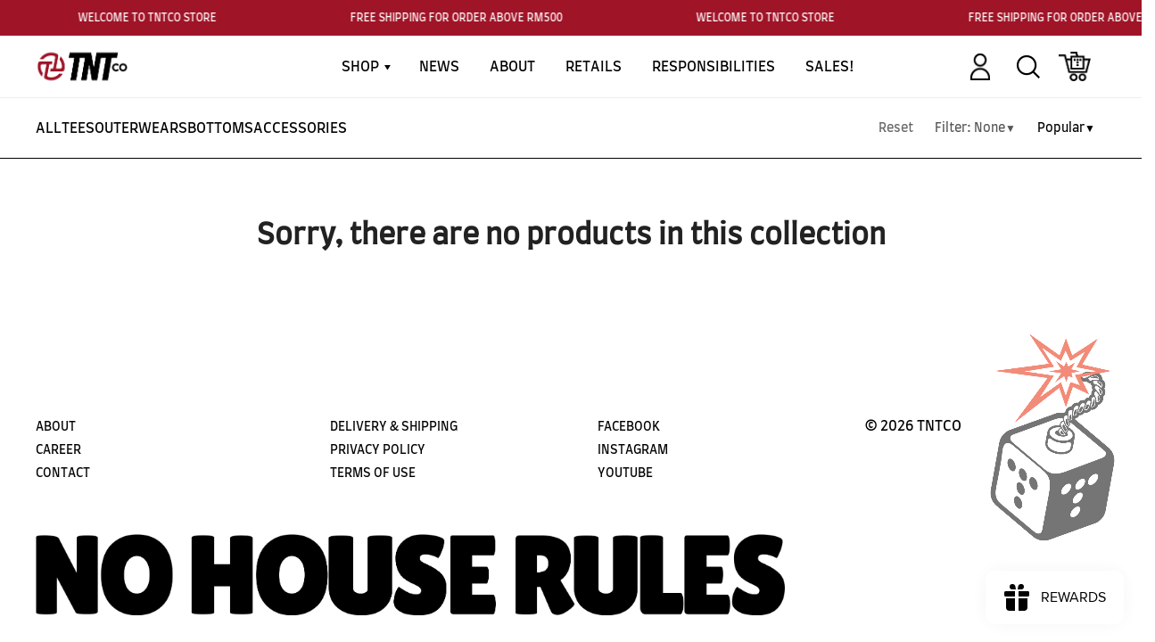

--- FILE ---
content_type: text/html; charset=utf-8
request_url: https://tntco.co/collections/tntco-x-the-culture-official-merch
body_size: 44195
content:
<!doctype html>

<!--
      ___                       ___           ___           ___
     /  /\                     /__/\         /  /\         /  /\
    /  /:/_                    \  \:\       /  /:/        /  /::\
   /  /:/ /\  ___     ___       \  \:\     /  /:/        /  /:/\:\
  /  /:/ /:/ /__/\   /  /\  ___  \  \:\   /  /:/  ___   /  /:/  \:\
 /__/:/ /:/  \  \:\ /  /:/ /__/\  \__\:\ /__/:/  /  /\ /__/:/ \__\:\
 \  \:\/:/    \  \:\  /:/  \  \:\ /  /:/ \  \:\ /  /:/ \  \:\ /  /:/
  \  \::/      \  \:\/:/    \  \:\  /:/   \  \:\  /:/   \  \:\  /:/
   \  \:\       \  \::/      \  \:\/:/     \  \:\/:/     \  \:\/:/
    \  \:\       \__\/        \  \::/       \  \::/       \  \::/
     \__\/                     \__\/         \__\/         \__\/

--------------------------------------------------------------------
#  Ira v2.7.0
#  Documentation: http://fluorescent.co/ira/
#  Purchase: https://themes.shopify.com/themes/ira/
#  A product by Fluorescent: http://fluorescent.co/
--------------------------------------------------------------------

-->


<!--
  [if lt IE 7]>
  <html class="no-js lt-ie9 lt-ie8 lt-ie7" lang="en">  <script src="//tntco.co/cdn/shop/t/19/assets/raf.js?v=11172926445822972501748457837" type="text/javascript"></script><![endif]
-->
<!--
  [if IE 7]>
  <html class="no-js lt-ie9 lt-ie8" lang="en"> <![endif]
-->
<!--
  [if IE 8]>
  <html class="no-js lt-ie9" lang="en"> <![endif]
-->
<!--
  [if IE 9 ]>
  <html class="ie9 no-js"> <![endif]
-->
<!-- [if (gt IE 9)|!(IE)]><! -->
<html class="no-js">
  <!-- <![endif] -->
  <head>
    <!-- Basic page needs ================================================== -->
    <meta charset="utf-8">
    <meta http-equiv="X-UA-Compatible" content="IE=edge,chrome=1">

    
      <link
        rel="shortcut icon"
        href="//tntco.co/cdn/shop/files/favicon_32x.png?v=1711424754"
        type="image/png"
      >
    

    <!-- Title and description ================================================== -->
    <title>
      TNTCO x The Culture Official Merch
      
      
      
    </title>

    

    <!-- Helpers ================================================== -->
    <!-- /snippets/social-meta-tags.liquid -->


  <meta property="og:type" content="website">
  <meta property="og:title" content="TNTCO x The Culture Official Merch">
  


  <meta property="og:url" content="https://tntco.co/collections/tntco-x-the-culture-official-merch">
  <meta property="og:site_name" content="TNTCO">






    <link rel="canonical" href="https://tntco.co/collections/tntco-x-the-culture-official-merch">
    <meta name="viewport" content="width=device-width,initial-scale=1,user-scalable=no">
    <meta name="theme-color" content="#000000">

    <!-- CSS ================================================== -->
    <link href="//tntco.co/cdn/shop/t/19/assets/slick.css?v=171138271799321109221748457837" rel="stylesheet" type="text/css" media="all" />
    <link href="//tntco.co/cdn/shop/t/19/assets/style.scss.css?v=20742930265425040311759334086" rel="stylesheet" type="text/css" media="all" />
    <link href="//tntco.co/cdn/shop/t/19/assets/custom.scss.css?v=22287126806828875801749924394" rel="stylesheet" type="text/css" media="all" />
    <link href="//fonts.googleapis.com/css?family=Source+Sans+Pro:400,400i,700,700i" rel="stylesheet" type="text/css" media="all" />
    <link href="//fonts.googleapis.com/icon?family=Material+Icons" rel="stylesheet" type="text/css" media="all" />

    <!-- Header hook for plugins ================================================== -->
    <script>window.performance && window.performance.mark && window.performance.mark('shopify.content_for_header.start');</script><meta name="google-site-verification" content="V74-pq3x3n5l9MpRcy5vPZikOIYqmib_aTJNaDG6rx0">
<meta name="google-site-verification" content="XcQgvVNJA_D0mc1jqwy-dZsZSp8w08pFwifI5j6_yzY">
<meta name="facebook-domain-verification" content="48yvg1nki3o4iq657up265oisn7r0s">
<meta id="shopify-digital-wallet" name="shopify-digital-wallet" content="/16610381/digital_wallets/dialog">
<link rel="alternate" type="application/atom+xml" title="Feed" href="/collections/tntco-x-the-culture-official-merch.atom" />
<link rel="alternate" type="application/json+oembed" href="https://tntco.co/collections/tntco-x-the-culture-official-merch.oembed">
<script async="async" src="/checkouts/internal/preloads.js?locale=en-MY"></script>
<script id="shopify-features" type="application/json">{"accessToken":"26d9e959c7dc179ba31b21bc2d1759e2","betas":["rich-media-storefront-analytics"],"domain":"tntco.co","predictiveSearch":true,"shopId":16610381,"locale":"en"}</script>
<script>var Shopify = Shopify || {};
Shopify.shop = "tntco-store.myshopify.com";
Shopify.locale = "en";
Shopify.currency = {"active":"MYR","rate":"1.0"};
Shopify.country = "MY";
Shopify.theme = {"name":"V2-2024 New Website","id":144893018311,"schema_name":"Ira","schema_version":"2.7.0","theme_store_id":790,"role":"main"};
Shopify.theme.handle = "null";
Shopify.theme.style = {"id":null,"handle":null};
Shopify.cdnHost = "tntco.co/cdn";
Shopify.routes = Shopify.routes || {};
Shopify.routes.root = "/";</script>
<script type="module">!function(o){(o.Shopify=o.Shopify||{}).modules=!0}(window);</script>
<script>!function(o){function n(){var o=[];function n(){o.push(Array.prototype.slice.apply(arguments))}return n.q=o,n}var t=o.Shopify=o.Shopify||{};t.loadFeatures=n(),t.autoloadFeatures=n()}(window);</script>
<script id="shop-js-analytics" type="application/json">{"pageType":"collection"}</script>
<script defer="defer" async type="module" src="//tntco.co/cdn/shopifycloud/shop-js/modules/v2/client.init-shop-cart-sync_BT-GjEfc.en.esm.js"></script>
<script defer="defer" async type="module" src="//tntco.co/cdn/shopifycloud/shop-js/modules/v2/chunk.common_D58fp_Oc.esm.js"></script>
<script defer="defer" async type="module" src="//tntco.co/cdn/shopifycloud/shop-js/modules/v2/chunk.modal_xMitdFEc.esm.js"></script>
<script type="module">
  await import("//tntco.co/cdn/shopifycloud/shop-js/modules/v2/client.init-shop-cart-sync_BT-GjEfc.en.esm.js");
await import("//tntco.co/cdn/shopifycloud/shop-js/modules/v2/chunk.common_D58fp_Oc.esm.js");
await import("//tntco.co/cdn/shopifycloud/shop-js/modules/v2/chunk.modal_xMitdFEc.esm.js");

  window.Shopify.SignInWithShop?.initShopCartSync?.({"fedCMEnabled":true,"windoidEnabled":true});

</script>
<script>(function() {
  var isLoaded = false;
  function asyncLoad() {
    if (isLoaded) return;
    isLoaded = true;
    var urls = ["\/\/www.powr.io\/powr.js?powr-token=tntco-store.myshopify.com\u0026external-type=shopify\u0026shop=tntco-store.myshopify.com","\/\/cdn.secomapp.com\/promotionpopup\/cdn\/allshops\/tntco-store\/1620389674.js?shop=tntco-store.myshopify.com","https:\/\/cdn.roseperl.com\/storelocator-prod\/setting\/tntco-store-1750223217.js?shop=tntco-store.myshopify.com","https:\/\/cdn.roseperl.com\/storelocator-prod\/wtb\/tntco-store-1750223217.js?shop=tntco-store.myshopify.com","https:\/\/cdn.roseperl.com\/storelocator-prod\/stockist-form\/tntco-store-1750223218.js?shop=tntco-store.myshopify.com","https:\/\/cdn.roseperl.com\/storelocator-prod\/assets\/js\/afthpage.js?shop=tntco-store.myshopify.com"];
    for (var i = 0; i < urls.length; i++) {
      var s = document.createElement('script');
      s.type = 'text/javascript';
      s.async = true;
      s.src = urls[i];
      var x = document.getElementsByTagName('script')[0];
      x.parentNode.insertBefore(s, x);
    }
  };
  if(window.attachEvent) {
    window.attachEvent('onload', asyncLoad);
  } else {
    window.addEventListener('load', asyncLoad, false);
  }
})();</script>
<script id="__st">var __st={"a":16610381,"offset":28800,"reqid":"1383d0d6-9360-4d12-ac2f-87b81b990a2c-1769066909","pageurl":"tntco.co\/collections\/tntco-x-the-culture-official-merch","u":"bb488bfd7903","p":"collection","rtyp":"collection","rid":133410881629};</script>
<script>window.ShopifyPaypalV4VisibilityTracking = true;</script>
<script id="captcha-bootstrap">!function(){'use strict';const t='contact',e='account',n='new_comment',o=[[t,t],['blogs',n],['comments',n],[t,'customer']],c=[[e,'customer_login'],[e,'guest_login'],[e,'recover_customer_password'],[e,'create_customer']],r=t=>t.map((([t,e])=>`form[action*='/${t}']:not([data-nocaptcha='true']) input[name='form_type'][value='${e}']`)).join(','),a=t=>()=>t?[...document.querySelectorAll(t)].map((t=>t.form)):[];function s(){const t=[...o],e=r(t);return a(e)}const i='password',u='form_key',d=['recaptcha-v3-token','g-recaptcha-response','h-captcha-response',i],f=()=>{try{return window.sessionStorage}catch{return}},m='__shopify_v',_=t=>t.elements[u];function p(t,e,n=!1){try{const o=window.sessionStorage,c=JSON.parse(o.getItem(e)),{data:r}=function(t){const{data:e,action:n}=t;return t[m]||n?{data:e,action:n}:{data:t,action:n}}(c);for(const[e,n]of Object.entries(r))t.elements[e]&&(t.elements[e].value=n);n&&o.removeItem(e)}catch(o){console.error('form repopulation failed',{error:o})}}const l='form_type',E='cptcha';function T(t){t.dataset[E]=!0}const w=window,h=w.document,L='Shopify',v='ce_forms',y='captcha';let A=!1;((t,e)=>{const n=(g='f06e6c50-85a8-45c8-87d0-21a2b65856fe',I='https://cdn.shopify.com/shopifycloud/storefront-forms-hcaptcha/ce_storefront_forms_captcha_hcaptcha.v1.5.2.iife.js',D={infoText:'Protected by hCaptcha',privacyText:'Privacy',termsText:'Terms'},(t,e,n)=>{const o=w[L][v],c=o.bindForm;if(c)return c(t,g,e,D).then(n);var r;o.q.push([[t,g,e,D],n]),r=I,A||(h.body.append(Object.assign(h.createElement('script'),{id:'captcha-provider',async:!0,src:r})),A=!0)});var g,I,D;w[L]=w[L]||{},w[L][v]=w[L][v]||{},w[L][v].q=[],w[L][y]=w[L][y]||{},w[L][y].protect=function(t,e){n(t,void 0,e),T(t)},Object.freeze(w[L][y]),function(t,e,n,w,h,L){const[v,y,A,g]=function(t,e,n){const i=e?o:[],u=t?c:[],d=[...i,...u],f=r(d),m=r(i),_=r(d.filter((([t,e])=>n.includes(e))));return[a(f),a(m),a(_),s()]}(w,h,L),I=t=>{const e=t.target;return e instanceof HTMLFormElement?e:e&&e.form},D=t=>v().includes(t);t.addEventListener('submit',(t=>{const e=I(t);if(!e)return;const n=D(e)&&!e.dataset.hcaptchaBound&&!e.dataset.recaptchaBound,o=_(e),c=g().includes(e)&&(!o||!o.value);(n||c)&&t.preventDefault(),c&&!n&&(function(t){try{if(!f())return;!function(t){const e=f();if(!e)return;const n=_(t);if(!n)return;const o=n.value;o&&e.removeItem(o)}(t);const e=Array.from(Array(32),(()=>Math.random().toString(36)[2])).join('');!function(t,e){_(t)||t.append(Object.assign(document.createElement('input'),{type:'hidden',name:u})),t.elements[u].value=e}(t,e),function(t,e){const n=f();if(!n)return;const o=[...t.querySelectorAll(`input[type='${i}']`)].map((({name:t})=>t)),c=[...d,...o],r={};for(const[a,s]of new FormData(t).entries())c.includes(a)||(r[a]=s);n.setItem(e,JSON.stringify({[m]:1,action:t.action,data:r}))}(t,e)}catch(e){console.error('failed to persist form',e)}}(e),e.submit())}));const S=(t,e)=>{t&&!t.dataset[E]&&(n(t,e.some((e=>e===t))),T(t))};for(const o of['focusin','change'])t.addEventListener(o,(t=>{const e=I(t);D(e)&&S(e,y())}));const B=e.get('form_key'),M=e.get(l),P=B&&M;t.addEventListener('DOMContentLoaded',(()=>{const t=y();if(P)for(const e of t)e.elements[l].value===M&&p(e,B);[...new Set([...A(),...v().filter((t=>'true'===t.dataset.shopifyCaptcha))])].forEach((e=>S(e,t)))}))}(h,new URLSearchParams(w.location.search),n,t,e,['guest_login'])})(!0,!0)}();</script>
<script integrity="sha256-4kQ18oKyAcykRKYeNunJcIwy7WH5gtpwJnB7kiuLZ1E=" data-source-attribution="shopify.loadfeatures" defer="defer" src="//tntco.co/cdn/shopifycloud/storefront/assets/storefront/load_feature-a0a9edcb.js" crossorigin="anonymous"></script>
<script data-source-attribution="shopify.dynamic_checkout.dynamic.init">var Shopify=Shopify||{};Shopify.PaymentButton=Shopify.PaymentButton||{isStorefrontPortableWallets:!0,init:function(){window.Shopify.PaymentButton.init=function(){};var t=document.createElement("script");t.src="https://tntco.co/cdn/shopifycloud/portable-wallets/latest/portable-wallets.en.js",t.type="module",document.head.appendChild(t)}};
</script>
<script data-source-attribution="shopify.dynamic_checkout.buyer_consent">
  function portableWalletsHideBuyerConsent(e){var t=document.getElementById("shopify-buyer-consent"),n=document.getElementById("shopify-subscription-policy-button");t&&n&&(t.classList.add("hidden"),t.setAttribute("aria-hidden","true"),n.removeEventListener("click",e))}function portableWalletsShowBuyerConsent(e){var t=document.getElementById("shopify-buyer-consent"),n=document.getElementById("shopify-subscription-policy-button");t&&n&&(t.classList.remove("hidden"),t.removeAttribute("aria-hidden"),n.addEventListener("click",e))}window.Shopify?.PaymentButton&&(window.Shopify.PaymentButton.hideBuyerConsent=portableWalletsHideBuyerConsent,window.Shopify.PaymentButton.showBuyerConsent=portableWalletsShowBuyerConsent);
</script>
<script data-source-attribution="shopify.dynamic_checkout.cart.bootstrap">document.addEventListener("DOMContentLoaded",(function(){function t(){return document.querySelector("shopify-accelerated-checkout-cart, shopify-accelerated-checkout")}if(t())Shopify.PaymentButton.init();else{new MutationObserver((function(e,n){t()&&(Shopify.PaymentButton.init(),n.disconnect())})).observe(document.body,{childList:!0,subtree:!0})}}));
</script>

<script>window.performance && window.performance.mark && window.performance.mark('shopify.content_for_header.end');</script>
    <!-- /snippets/oldIE-js.liquid -->


<!--[if lt IE 9]>
<script src="//cdnjs.cloudflare.com/ajax/libs/html5shiv/3.7.2/html5shiv.min.js" type="text/javascript"></script>


<script src="//cdnjs.cloudflare.com/ajax/libs/html5shiv/3.7.2/html5shiv.min.js" type="text/javascript"></script>
<script src="//tntco.co/cdn/shop/t/19/assets/respond.min.js?v=52248677837542619231748457837" type="text/javascript"></script>
<link href="//tntco.co/cdn/shop/t/19/assets/respond-proxy.html" id="respond-proxy" rel="respond-proxy" />
<link href="//tntco.co/search?q=a5319f03462a3cb254015fa9b2dc5cde" id="respond-redirect" rel="respond-redirect" />
<script src="//tntco.co/search?q=a5319f03462a3cb254015fa9b2dc5cde" type="text/javascript"></script>


<![endif]-->


<!--[if lt IE 10]>
<script src="//tntco.co/cdn/shop/t/19/assets/raf.js?v=11172926445822972501748457837" type="text/javascript"></script>
<![endif]-->


    <script src="//ajax.googleapis.com/ajax/libs/jquery/1.11.0/jquery.min.js" type="text/javascript"></script>
    <script src="//tntco.co/cdn/shop/t/19/assets/custom-slider.js?v=16489182133053491341748457837" type="text/javascript"></script>
    <script src="//tntco.co/cdn/shop/t/19/assets/modernizr.min.js?v=137617515274177302221748457837" type="text/javascript"></script>

    

    <script defer src="https://ajax.googleapis.com/ajax/libs/webfont/1.5.18/webfont.js"></script>

    <script src="//tntco.co/cdn/shop/t/19/assets/libraries.min.js?v=85894768790747955291748457837" type="text/javascript"></script>

    
    
    <link rel="stylesheet" href="//tntco.co/cdn/shop/t/19/assets/sca-quick-view.css?v=79602837759480115661748457837">
<link rel="stylesheet" href="//tntco.co/cdn/shop/t/19/assets/sca-jquery.fancybox.css?v=50433719388693846841748457837">

<script src="//tntco.co/cdn/shopifycloud/storefront/assets/themes_support/option_selection-b017cd28.js" type="text/javascript"></script>

    <link rel="stylesheet" href="//tntco.co/cdn/shop/t/19/assets/sca-pp.css?v=26248894406678077071748457837">
 <script>
  
	SCAPPLive = {};
  
  SCAPPShop = {};
    
  </script>
<script src="//tntco.co/cdn/shop/t/19/assets/sca-pp-initial.js?v=183399407850198510081748457837" type="text/javascript"></script>
  
  <script src="https://cdn.shopify.com/extensions/019bdd7a-c110-7969-8f1c-937dfc03ea8a/smile-io-272/assets/smile-loader.js" type="text/javascript" defer="defer"></script>
<link href="https://monorail-edge.shopifysvc.com" rel="dns-prefetch">
<script>(function(){if ("sendBeacon" in navigator && "performance" in window) {try {var session_token_from_headers = performance.getEntriesByType('navigation')[0].serverTiming.find(x => x.name == '_s').description;} catch {var session_token_from_headers = undefined;}var session_cookie_matches = document.cookie.match(/_shopify_s=([^;]*)/);var session_token_from_cookie = session_cookie_matches && session_cookie_matches.length === 2 ? session_cookie_matches[1] : "";var session_token = session_token_from_headers || session_token_from_cookie || "";function handle_abandonment_event(e) {var entries = performance.getEntries().filter(function(entry) {return /monorail-edge.shopifysvc.com/.test(entry.name);});if (!window.abandonment_tracked && entries.length === 0) {window.abandonment_tracked = true;var currentMs = Date.now();var navigation_start = performance.timing.navigationStart;var payload = {shop_id: 16610381,url: window.location.href,navigation_start,duration: currentMs - navigation_start,session_token,page_type: "collection"};window.navigator.sendBeacon("https://monorail-edge.shopifysvc.com/v1/produce", JSON.stringify({schema_id: "online_store_buyer_site_abandonment/1.1",payload: payload,metadata: {event_created_at_ms: currentMs,event_sent_at_ms: currentMs}}));}}window.addEventListener('pagehide', handle_abandonment_event);}}());</script>
<script id="web-pixels-manager-setup">(function e(e,d,r,n,o){if(void 0===o&&(o={}),!Boolean(null===(a=null===(i=window.Shopify)||void 0===i?void 0:i.analytics)||void 0===a?void 0:a.replayQueue)){var i,a;window.Shopify=window.Shopify||{};var t=window.Shopify;t.analytics=t.analytics||{};var s=t.analytics;s.replayQueue=[],s.publish=function(e,d,r){return s.replayQueue.push([e,d,r]),!0};try{self.performance.mark("wpm:start")}catch(e){}var l=function(){var e={modern:/Edge?\/(1{2}[4-9]|1[2-9]\d|[2-9]\d{2}|\d{4,})\.\d+(\.\d+|)|Firefox\/(1{2}[4-9]|1[2-9]\d|[2-9]\d{2}|\d{4,})\.\d+(\.\d+|)|Chrom(ium|e)\/(9{2}|\d{3,})\.\d+(\.\d+|)|(Maci|X1{2}).+ Version\/(15\.\d+|(1[6-9]|[2-9]\d|\d{3,})\.\d+)([,.]\d+|)( \(\w+\)|)( Mobile\/\w+|) Safari\/|Chrome.+OPR\/(9{2}|\d{3,})\.\d+\.\d+|(CPU[ +]OS|iPhone[ +]OS|CPU[ +]iPhone|CPU IPhone OS|CPU iPad OS)[ +]+(15[._]\d+|(1[6-9]|[2-9]\d|\d{3,})[._]\d+)([._]\d+|)|Android:?[ /-](13[3-9]|1[4-9]\d|[2-9]\d{2}|\d{4,})(\.\d+|)(\.\d+|)|Android.+Firefox\/(13[5-9]|1[4-9]\d|[2-9]\d{2}|\d{4,})\.\d+(\.\d+|)|Android.+Chrom(ium|e)\/(13[3-9]|1[4-9]\d|[2-9]\d{2}|\d{4,})\.\d+(\.\d+|)|SamsungBrowser\/([2-9]\d|\d{3,})\.\d+/,legacy:/Edge?\/(1[6-9]|[2-9]\d|\d{3,})\.\d+(\.\d+|)|Firefox\/(5[4-9]|[6-9]\d|\d{3,})\.\d+(\.\d+|)|Chrom(ium|e)\/(5[1-9]|[6-9]\d|\d{3,})\.\d+(\.\d+|)([\d.]+$|.*Safari\/(?![\d.]+ Edge\/[\d.]+$))|(Maci|X1{2}).+ Version\/(10\.\d+|(1[1-9]|[2-9]\d|\d{3,})\.\d+)([,.]\d+|)( \(\w+\)|)( Mobile\/\w+|) Safari\/|Chrome.+OPR\/(3[89]|[4-9]\d|\d{3,})\.\d+\.\d+|(CPU[ +]OS|iPhone[ +]OS|CPU[ +]iPhone|CPU IPhone OS|CPU iPad OS)[ +]+(10[._]\d+|(1[1-9]|[2-9]\d|\d{3,})[._]\d+)([._]\d+|)|Android:?[ /-](13[3-9]|1[4-9]\d|[2-9]\d{2}|\d{4,})(\.\d+|)(\.\d+|)|Mobile Safari.+OPR\/([89]\d|\d{3,})\.\d+\.\d+|Android.+Firefox\/(13[5-9]|1[4-9]\d|[2-9]\d{2}|\d{4,})\.\d+(\.\d+|)|Android.+Chrom(ium|e)\/(13[3-9]|1[4-9]\d|[2-9]\d{2}|\d{4,})\.\d+(\.\d+|)|Android.+(UC? ?Browser|UCWEB|U3)[ /]?(15\.([5-9]|\d{2,})|(1[6-9]|[2-9]\d|\d{3,})\.\d+)\.\d+|SamsungBrowser\/(5\.\d+|([6-9]|\d{2,})\.\d+)|Android.+MQ{2}Browser\/(14(\.(9|\d{2,})|)|(1[5-9]|[2-9]\d|\d{3,})(\.\d+|))(\.\d+|)|K[Aa][Ii]OS\/(3\.\d+|([4-9]|\d{2,})\.\d+)(\.\d+|)/},d=e.modern,r=e.legacy,n=navigator.userAgent;return n.match(d)?"modern":n.match(r)?"legacy":"unknown"}(),u="modern"===l?"modern":"legacy",c=(null!=n?n:{modern:"",legacy:""})[u],f=function(e){return[e.baseUrl,"/wpm","/b",e.hashVersion,"modern"===e.buildTarget?"m":"l",".js"].join("")}({baseUrl:d,hashVersion:r,buildTarget:u}),m=function(e){var d=e.version,r=e.bundleTarget,n=e.surface,o=e.pageUrl,i=e.monorailEndpoint;return{emit:function(e){var a=e.status,t=e.errorMsg,s=(new Date).getTime(),l=JSON.stringify({metadata:{event_sent_at_ms:s},events:[{schema_id:"web_pixels_manager_load/3.1",payload:{version:d,bundle_target:r,page_url:o,status:a,surface:n,error_msg:t},metadata:{event_created_at_ms:s}}]});if(!i)return console&&console.warn&&console.warn("[Web Pixels Manager] No Monorail endpoint provided, skipping logging."),!1;try{return self.navigator.sendBeacon.bind(self.navigator)(i,l)}catch(e){}var u=new XMLHttpRequest;try{return u.open("POST",i,!0),u.setRequestHeader("Content-Type","text/plain"),u.send(l),!0}catch(e){return console&&console.warn&&console.warn("[Web Pixels Manager] Got an unhandled error while logging to Monorail."),!1}}}}({version:r,bundleTarget:l,surface:e.surface,pageUrl:self.location.href,monorailEndpoint:e.monorailEndpoint});try{o.browserTarget=l,function(e){var d=e.src,r=e.async,n=void 0===r||r,o=e.onload,i=e.onerror,a=e.sri,t=e.scriptDataAttributes,s=void 0===t?{}:t,l=document.createElement("script"),u=document.querySelector("head"),c=document.querySelector("body");if(l.async=n,l.src=d,a&&(l.integrity=a,l.crossOrigin="anonymous"),s)for(var f in s)if(Object.prototype.hasOwnProperty.call(s,f))try{l.dataset[f]=s[f]}catch(e){}if(o&&l.addEventListener("load",o),i&&l.addEventListener("error",i),u)u.appendChild(l);else{if(!c)throw new Error("Did not find a head or body element to append the script");c.appendChild(l)}}({src:f,async:!0,onload:function(){if(!function(){var e,d;return Boolean(null===(d=null===(e=window.Shopify)||void 0===e?void 0:e.analytics)||void 0===d?void 0:d.initialized)}()){var d=window.webPixelsManager.init(e)||void 0;if(d){var r=window.Shopify.analytics;r.replayQueue.forEach((function(e){var r=e[0],n=e[1],o=e[2];d.publishCustomEvent(r,n,o)})),r.replayQueue=[],r.publish=d.publishCustomEvent,r.visitor=d.visitor,r.initialized=!0}}},onerror:function(){return m.emit({status:"failed",errorMsg:"".concat(f," has failed to load")})},sri:function(e){var d=/^sha384-[A-Za-z0-9+/=]+$/;return"string"==typeof e&&d.test(e)}(c)?c:"",scriptDataAttributes:o}),m.emit({status:"loading"})}catch(e){m.emit({status:"failed",errorMsg:(null==e?void 0:e.message)||"Unknown error"})}}})({shopId: 16610381,storefrontBaseUrl: "https://tntco.co",extensionsBaseUrl: "https://extensions.shopifycdn.com/cdn/shopifycloud/web-pixels-manager",monorailEndpoint: "https://monorail-edge.shopifysvc.com/unstable/produce_batch",surface: "storefront-renderer",enabledBetaFlags: ["2dca8a86"],webPixelsConfigList: [{"id":"211681479","configuration":"{\"pixel_id\":\"1656548471318856\",\"pixel_type\":\"facebook_pixel\",\"metaapp_system_user_token\":\"-\"}","eventPayloadVersion":"v1","runtimeContext":"OPEN","scriptVersion":"ca16bc87fe92b6042fbaa3acc2fbdaa6","type":"APP","apiClientId":2329312,"privacyPurposes":["ANALYTICS","MARKETING","SALE_OF_DATA"],"dataSharingAdjustments":{"protectedCustomerApprovalScopes":["read_customer_address","read_customer_email","read_customer_name","read_customer_personal_data","read_customer_phone"]}},{"id":"74842311","eventPayloadVersion":"v1","runtimeContext":"LAX","scriptVersion":"1","type":"CUSTOM","privacyPurposes":["ANALYTICS"],"name":"Google Analytics tag (migrated)"},{"id":"shopify-app-pixel","configuration":"{}","eventPayloadVersion":"v1","runtimeContext":"STRICT","scriptVersion":"0450","apiClientId":"shopify-pixel","type":"APP","privacyPurposes":["ANALYTICS","MARKETING"]},{"id":"shopify-custom-pixel","eventPayloadVersion":"v1","runtimeContext":"LAX","scriptVersion":"0450","apiClientId":"shopify-pixel","type":"CUSTOM","privacyPurposes":["ANALYTICS","MARKETING"]}],isMerchantRequest: false,initData: {"shop":{"name":"TNTCO","paymentSettings":{"currencyCode":"MYR"},"myshopifyDomain":"tntco-store.myshopify.com","countryCode":"MY","storefrontUrl":"https:\/\/tntco.co"},"customer":null,"cart":null,"checkout":null,"productVariants":[],"purchasingCompany":null},},"https://tntco.co/cdn","fcfee988w5aeb613cpc8e4bc33m6693e112",{"modern":"","legacy":""},{"shopId":"16610381","storefrontBaseUrl":"https:\/\/tntco.co","extensionBaseUrl":"https:\/\/extensions.shopifycdn.com\/cdn\/shopifycloud\/web-pixels-manager","surface":"storefront-renderer","enabledBetaFlags":"[\"2dca8a86\"]","isMerchantRequest":"false","hashVersion":"fcfee988w5aeb613cpc8e4bc33m6693e112","publish":"custom","events":"[[\"page_viewed\",{}],[\"collection_viewed\",{\"collection\":{\"id\":\"133410881629\",\"title\":\"TNTCO x The Culture Official Merch\",\"productVariants\":[]}}]]"});</script><script>
  window.ShopifyAnalytics = window.ShopifyAnalytics || {};
  window.ShopifyAnalytics.meta = window.ShopifyAnalytics.meta || {};
  window.ShopifyAnalytics.meta.currency = 'MYR';
  var meta = {"products":[],"page":{"pageType":"collection","resourceType":"collection","resourceId":133410881629,"requestId":"1383d0d6-9360-4d12-ac2f-87b81b990a2c-1769066909"}};
  for (var attr in meta) {
    window.ShopifyAnalytics.meta[attr] = meta[attr];
  }
</script>
<script class="analytics">
  (function () {
    var customDocumentWrite = function(content) {
      var jquery = null;

      if (window.jQuery) {
        jquery = window.jQuery;
      } else if (window.Checkout && window.Checkout.$) {
        jquery = window.Checkout.$;
      }

      if (jquery) {
        jquery('body').append(content);
      }
    };

    var hasLoggedConversion = function(token) {
      if (token) {
        return document.cookie.indexOf('loggedConversion=' + token) !== -1;
      }
      return false;
    }

    var setCookieIfConversion = function(token) {
      if (token) {
        var twoMonthsFromNow = new Date(Date.now());
        twoMonthsFromNow.setMonth(twoMonthsFromNow.getMonth() + 2);

        document.cookie = 'loggedConversion=' + token + '; expires=' + twoMonthsFromNow;
      }
    }

    var trekkie = window.ShopifyAnalytics.lib = window.trekkie = window.trekkie || [];
    if (trekkie.integrations) {
      return;
    }
    trekkie.methods = [
      'identify',
      'page',
      'ready',
      'track',
      'trackForm',
      'trackLink'
    ];
    trekkie.factory = function(method) {
      return function() {
        var args = Array.prototype.slice.call(arguments);
        args.unshift(method);
        trekkie.push(args);
        return trekkie;
      };
    };
    for (var i = 0; i < trekkie.methods.length; i++) {
      var key = trekkie.methods[i];
      trekkie[key] = trekkie.factory(key);
    }
    trekkie.load = function(config) {
      trekkie.config = config || {};
      trekkie.config.initialDocumentCookie = document.cookie;
      var first = document.getElementsByTagName('script')[0];
      var script = document.createElement('script');
      script.type = 'text/javascript';
      script.onerror = function(e) {
        var scriptFallback = document.createElement('script');
        scriptFallback.type = 'text/javascript';
        scriptFallback.onerror = function(error) {
                var Monorail = {
      produce: function produce(monorailDomain, schemaId, payload) {
        var currentMs = new Date().getTime();
        var event = {
          schema_id: schemaId,
          payload: payload,
          metadata: {
            event_created_at_ms: currentMs,
            event_sent_at_ms: currentMs
          }
        };
        return Monorail.sendRequest("https://" + monorailDomain + "/v1/produce", JSON.stringify(event));
      },
      sendRequest: function sendRequest(endpointUrl, payload) {
        // Try the sendBeacon API
        if (window && window.navigator && typeof window.navigator.sendBeacon === 'function' && typeof window.Blob === 'function' && !Monorail.isIos12()) {
          var blobData = new window.Blob([payload], {
            type: 'text/plain'
          });

          if (window.navigator.sendBeacon(endpointUrl, blobData)) {
            return true;
          } // sendBeacon was not successful

        } // XHR beacon

        var xhr = new XMLHttpRequest();

        try {
          xhr.open('POST', endpointUrl);
          xhr.setRequestHeader('Content-Type', 'text/plain');
          xhr.send(payload);
        } catch (e) {
          console.log(e);
        }

        return false;
      },
      isIos12: function isIos12() {
        return window.navigator.userAgent.lastIndexOf('iPhone; CPU iPhone OS 12_') !== -1 || window.navigator.userAgent.lastIndexOf('iPad; CPU OS 12_') !== -1;
      }
    };
    Monorail.produce('monorail-edge.shopifysvc.com',
      'trekkie_storefront_load_errors/1.1',
      {shop_id: 16610381,
      theme_id: 144893018311,
      app_name: "storefront",
      context_url: window.location.href,
      source_url: "//tntco.co/cdn/s/trekkie.storefront.1bbfab421998800ff09850b62e84b8915387986d.min.js"});

        };
        scriptFallback.async = true;
        scriptFallback.src = '//tntco.co/cdn/s/trekkie.storefront.1bbfab421998800ff09850b62e84b8915387986d.min.js';
        first.parentNode.insertBefore(scriptFallback, first);
      };
      script.async = true;
      script.src = '//tntco.co/cdn/s/trekkie.storefront.1bbfab421998800ff09850b62e84b8915387986d.min.js';
      first.parentNode.insertBefore(script, first);
    };
    trekkie.load(
      {"Trekkie":{"appName":"storefront","development":false,"defaultAttributes":{"shopId":16610381,"isMerchantRequest":null,"themeId":144893018311,"themeCityHash":"14124000962093661550","contentLanguage":"en","currency":"MYR","eventMetadataId":"dde401cc-e622-4ca3-b671-20dd30f48283"},"isServerSideCookieWritingEnabled":true,"monorailRegion":"shop_domain","enabledBetaFlags":["65f19447"]},"Session Attribution":{},"S2S":{"facebookCapiEnabled":true,"source":"trekkie-storefront-renderer","apiClientId":580111}}
    );

    var loaded = false;
    trekkie.ready(function() {
      if (loaded) return;
      loaded = true;

      window.ShopifyAnalytics.lib = window.trekkie;

      var originalDocumentWrite = document.write;
      document.write = customDocumentWrite;
      try { window.ShopifyAnalytics.merchantGoogleAnalytics.call(this); } catch(error) {};
      document.write = originalDocumentWrite;

      window.ShopifyAnalytics.lib.page(null,{"pageType":"collection","resourceType":"collection","resourceId":133410881629,"requestId":"1383d0d6-9360-4d12-ac2f-87b81b990a2c-1769066909","shopifyEmitted":true});

      var match = window.location.pathname.match(/checkouts\/(.+)\/(thank_you|post_purchase)/)
      var token = match? match[1]: undefined;
      if (!hasLoggedConversion(token)) {
        setCookieIfConversion(token);
        window.ShopifyAnalytics.lib.track("Viewed Product Category",{"currency":"MYR","category":"Collection: tntco-x-the-culture-official-merch","collectionName":"tntco-x-the-culture-official-merch","collectionId":133410881629,"nonInteraction":true},undefined,undefined,{"shopifyEmitted":true});
      }
    });


        var eventsListenerScript = document.createElement('script');
        eventsListenerScript.async = true;
        eventsListenerScript.src = "//tntco.co/cdn/shopifycloud/storefront/assets/shop_events_listener-3da45d37.js";
        document.getElementsByTagName('head')[0].appendChild(eventsListenerScript);

})();</script>
  <script>
  if (!window.ga || (window.ga && typeof window.ga !== 'function')) {
    window.ga = function ga() {
      (window.ga.q = window.ga.q || []).push(arguments);
      if (window.Shopify && window.Shopify.analytics && typeof window.Shopify.analytics.publish === 'function') {
        window.Shopify.analytics.publish("ga_stub_called", {}, {sendTo: "google_osp_migration"});
      }
      console.error("Shopify's Google Analytics stub called with:", Array.from(arguments), "\nSee https://help.shopify.com/manual/promoting-marketing/pixels/pixel-migration#google for more information.");
    };
    if (window.Shopify && window.Shopify.analytics && typeof window.Shopify.analytics.publish === 'function') {
      window.Shopify.analytics.publish("ga_stub_initialized", {}, {sendTo: "google_osp_migration"});
    }
  }
</script>
<script
  defer
  src="https://tntco.co/cdn/shopifycloud/perf-kit/shopify-perf-kit-3.0.4.min.js"
  data-application="storefront-renderer"
  data-shop-id="16610381"
  data-render-region="gcp-us-central1"
  data-page-type="collection"
  data-theme-instance-id="144893018311"
  data-theme-name="Ira"
  data-theme-version="2.7.0"
  data-monorail-region="shop_domain"
  data-resource-timing-sampling-rate="10"
  data-shs="true"
  data-shs-beacon="true"
  data-shs-export-with-fetch="true"
  data-shs-logs-sample-rate="1"
  data-shs-beacon-endpoint="https://tntco.co/api/collect"
></script>
</head>

  
  <body
    id="tntco-x-the-culture-official-merch"
    class="template-collection"
  >
    <svg tabindex="-1" version="1.1" xmlns="http://www.w3.org/2000/svg" xmlns:xlink="http://www.w3.org/1999/xlink" xmlns:sketch="http://www.bohemiancoding.com/sketch/ns" style="display: none;">

  <symbol id="icon-burger" width="23px" height="16px" viewBox="0 0 23 16">
    <rect x="0" y="0" width="23" height="1.44000006" rx="0.720000029"></rect>
    <rect x="0" y="7" width="23" height="1.44000006" rx="0.720000029"></rect>
    <rect x="0" y="14" width="23" height="1.44000006" rx="0.720000029"></rect>
  </symbol>

  <symbol id="icon-account" width="24px" height="24px" viewBox="0 0 24 24">
    <title>icon-account</title>
    <path d="M18.8,7.55 C18.8,3.78296326 15.9973061,0.7 12.5,0.7 C9.00269388,0.7 6.2,3.78296326 6.2,7.55 C6.2,11.3170367 9.00269388,14.4 12.5,14.4 C15.9973061,14.4 18.8,11.3170367 18.8,7.55 L18.8,7.55 Z M7.8,7.55 C7.8,4.63439126 9.92217388,2.3 12.5,2.3 C15.0778261,2.3 17.2,4.63439126 17.2,7.55 C17.2,10.4656087 15.0778261,12.8 12.5,12.8 C9.92217388,12.8 7.8,10.4656087 7.8,7.55 L7.8,7.55 Z"></path>
    <path d="M12,15.3000061 C5.53361059,15.3000061 0.2,18.9365588 0.2,23.6000061 L1.8,23.6000061 C1.8,19.9791822 6.31612492,16.9000061 12,16.9000061 C17.6838751,16.9000061 22.2,19.9791822 22.2,23.6000061 L23.8,23.6000061 C23.8,18.9365588 18.4663894,15.3000061 12,15.3000061 Z"></path>
  </symbol>

  <symbol id="icon-glass" width="14px" height="14px" viewBox="0 0 14 14">
    <title>icon-glass</title>
    <path d="M11.5,6 C11.5,2.96243388 9.03756612,0.5 6,0.5 C2.96243388,0.5 0.5,2.96243388 0.5,6 C0.5,9.03756612 2.96243388,11.5 6,11.5 C9.03756612,11.5 11.5,9.03756612 11.5,6 Z M1.5,6 C1.5,3.51471863 3.51471863,1.5 6,1.5 C8.48528137,1.5 10.5,3.51471863 10.5,6 C10.5,8.48528137 8.48528137,10.5 6,10.5 C3.51471863,10.5 1.5,8.48528137 1.5,6 Z"></path>
    <polygon points="12.4640067 12.690403 12.8163522 13.0451601 13.5258665 12.3404692 13.1735211 11.985712 10.3547572 9.14765452 10.0024117 8.79289733 9.29289733 9.4975883 9.64524282 9.85234548"></polygon>
  </symbol>

  <symbol id="icon-search" width="21" height="21" viewBox="0 0 21 21">
    <path d="M21,20.1710526 C21.0003238,19.9417609 20.9174291,19.7437346 20.7513158,19.5769737 L16.1230263,14.9486842 C17.0842671,13.8301809 17.7151881,12.5683388 18.0157895,11.1631579 L18.0157895,11.1493421 C18.1621145,10.4998561 18.2357987,9.8228824 18.2368421,9.11842105 C18.2371299,6.59570826 17.3437089,4.44044511 15.5565789,2.65263158 C13.7876182,0.884354441 11.6415656,0.000143914474 9.11842105,0 C6.59588816,0.000467722039 4.440625,0.884678248 2.65263158,2.65263158 C0.884678248,4.440625 0.000467722039,6.59588816 0,9.11842105 C0.000143914474,11.6415656 0.884354441,13.7876182 2.65263158,15.5565789 C4.44044511,17.3437089 6.59570826,18.2371299 9.11842105,18.2368421 C11.3594213,18.2373818 13.3028423,17.5327765 14.9486842,16.1230263 L19.5769737,20.7513158 C19.7437346,20.9174291 19.9417609,21.0003238 20.1710526,21 C20.4003084,21.0003238 20.5937294,20.9174291 20.7513158,20.7513158 C20.9174291,20.5937294 21.0003238,20.4003084 21,20.1710526 L21,20.1710526 L21,20.1710526 Z M14.3822368,3.82697368 C15.8463867,5.29043997 16.5786236,7.05425576 16.5789474,9.11842105 C16.5799907,9.70343339 16.5201223,10.2652755 16.3993421,10.8039474 C16.1022307,12.1546926 15.4344675,13.3428505 14.3960526,14.3684211 L14.3684211,14.3960526 C12.924815,15.8507042 11.174815,16.5783357 9.11842105,16.5789474 C7.05425576,16.5786236 5.29043997,15.8463867 3.82697368,14.3822368 C2.38077714,12.9367239 1.65775082,11.1821186 1.65789474,9.11842105 C1.65742701,7.05411184 2.38045333,5.29029605 3.82697368,3.82697368 C5.29029605,2.38045333 7.05411184,1.65742701 9.11842105,1.65789474 C11.1821186,1.65775082 12.9367239,2.38077714 14.3822368,3.82697368 L14.3822368,3.82697368 L14.3822368,3.82697368 Z"></path>
  </symbol>

  <symbol id="icon-cart" width="28px" height="23px" viewBox="0 0 28 23">
    <path d="M24.321498,15.7684741 L10.3560272,15.7684741 C9.33555092,15.7684741 8.44688329,15.0428329 8.24292679,14.0431685 L5.83707249,2.25358065 C5.76908699,1.92024357 5.47286444,1.6784788 5.13293693,1.6784788 L1.41836173,1.6784788 C1.02120152,1.6784788 0.699310982,1.35658826 0.699310982,0.959428054 C0.699310982,0.562267851 1.02120152,0.240377311 1.41836173,0.240377311 L5.13293693,0.240377311 C6.15341319,0.240377311 7.04173396,0.966018485 7.24603733,1.96568286 L9.65189163,13.7552708 C9.71987713,14.0886078 10.0160997,14.3303726 10.3560272,14.3303726 L24.3211511,14.3303726 C24.6777282,14.3303726 24.9840098,14.0639804 25.0332646,13.7108721 L26.4900968,3.2563668 C26.5449014,2.86336897 26.9070283,2.58934578 27.3014136,2.64380355 C27.6944114,2.69860819 27.9687814,3.06177564 27.9139768,3.45512033 L26.4571446,13.9096256 C26.3097271,14.9692976 25.3915759,15.7684741 24.321498,15.7684741 L24.321498,15.7684741 Z"></path>
    <path d="M11.3869094,22.47788 C10.8038296,22.47788 10.2335839,22.3113849 9.69143422,21.9832508 C9.39243675,21.8021874 9.13887858,21.5486292 8.95781515,21.2496318 C8.34733309,20.2412958 8.3029344,19.0716676 8.83849366,18.1205643 C9.35636281,17.2017195 10.3327872,16.63078 11.3865625,16.63078 C11.9696423,16.63078 12.539888,16.7972751 13.0820377,17.1254092 C13.3810352,17.3064726 13.6345933,17.5600308 13.8156568,17.8590283 C14.4261388,18.8677111 14.4705375,20.0373393 13.9346314,20.9880957 C13.4167622,21.9072874 12.4406847,22.47788 11.3869094,22.47788 L11.3869094,22.47788 L11.3869094,22.47788 Z M11.3869094,18.0688815 C10.8513501,18.0688815 10.3549866,18.3595542 10.0913693,18.8267811 C9.80971511,19.3266133 9.84474846,19.9384828 10.1877978,20.5052599 C10.248846,20.6065444 10.3348684,20.69222 10.4358061,20.7536151 C10.7500656,20.943697 11.069875,21.0404723 11.3869094,21.0404723 C11.9224686,21.0404723 12.4188322,20.7501464 12.6824494,20.2825727 C12.9641037,19.7827405 12.9290703,19.1705241 12.586021,18.603747 C12.5249728,18.5028094 12.4389503,18.4167869 12.3380127,18.3557387 C12.0234063,18.1653099 11.703597,18.0688815 11.3869094,18.0688815 L11.3869094,18.0688815 L11.3869094,18.0688815 Z"></path>
    <path d="M23.1764973,22.47788 C22.5934175,22.47788 22.0231718,22.3113849 21.4810221,21.9832508 C21.1820246,21.8021874 20.9284665,21.5486292 20.747403,21.2496318 C20.136921,20.2412958 20.0925223,19.0716676 20.6280816,18.1205643 C21.1459507,17.2017195 22.1223751,16.63078 23.1761504,16.63078 C23.7592302,16.63078 24.3294759,16.7972751 24.8716256,17.1254092 C25.1706231,17.3064726 25.4241812,17.5600308 25.6052447,17.8590283 C26.2157267,18.8677111 26.2601254,20.0373393 25.7242193,20.9880957 C25.2063501,21.9072874 24.2302726,22.47788 23.1764973,22.47788 L23.1764973,22.47788 L23.1764973,22.47788 Z M23.1764973,18.0688815 C22.640938,18.0688815 22.1445745,18.3595542 21.8809572,18.8267811 C21.599303,19.3266133 21.6343364,19.9384828 21.9773856,20.5052599 C22.0384339,20.6065444 22.1244563,20.69222 22.225394,20.7536151 C22.5396535,20.943697 22.8594628,21.0404723 23.1764973,21.0404723 C23.7120565,21.0404723 24.2084201,20.7501464 24.4720373,20.2825727 C24.7536916,19.7827405 24.7186582,19.1705241 24.3756089,18.603747 C24.3145607,18.5028094 24.2285382,18.4167869 24.1276006,18.3557387 C23.8129942,18.1653099 23.4931848,18.0688815 23.1764973,18.0688815 L23.1764973,18.0688815 L23.1764973,18.0688815 Z"></path>
    <path d="M26.9146593,6.37502827 L7.36119645,6.37502827 C6.96403625,6.37502827 6.6421457,6.05313773 6.6421457,5.65597753 C6.6421457,5.25881733 6.96403625,4.93692679 7.36119645,4.93692679 L26.9146593,4.93692679 C27.3118195,4.93692679 27.63371,5.25881733 27.63371,5.65597753 C27.63371,6.05313773 27.3114726,6.37502827 26.9146593,6.37502827 L26.9146593,6.37502827 Z"></path>
  </symbol>

  <symbol id="icon-dropdown" width="7px" height="6px" viewBox="0 0 7 6">
    <polygon id="triangle-big-1-01-3" points="0 0 6.875 0 3.4375 5.5"></polygon>
  </symbol>

  <symbol id="icon-dropdown-active" width="7" height="6">
    <path d="M0 6h6.88L3.44.5z" />
  </symbol>

  <symbol id="icon-close" viewBox="0 0 20 20">
    <polygon points="0.992600456 1.69970724 18.0422144 18.7493212 18.3957678 19.1028746 19.1028746 18.3957678 18.7493212 18.0422144 1.69970724 0.992600456 1.34615385 0.639047065 0.639047065 1.34615385"></polygon>
    <polygon points="18.3002928 0.992600456 1.25067881 18.0422144 0.89712542 18.3957678 1.6042322 19.1028746 1.95778559 18.7493212 19.0073995 1.69970724 19.3609529 1.34615385 18.6538462 0.639047065"></polygon>
  </symbol>

</svg>

    <div class="fadeout-overlay"></div>

    <div id="shopify-section-header" class="shopify-section header"><div id="NavDrawer" class="drawer fixed-overlay">
  <div class="fixed-overlay--content">
    <div class="drawer__header medium-down--hide">
      <div class="drawer__close">
        <button type="button" class="icon-fallback-text js-drawer-close">
          
          <span></span>
          <span></span>
          <span></span>
          <span></span>
        </button>
      </div>
    </div>

    <!-- begin mobile-nav -->
    <ul class="mobile-nav" role="navigation" aria-label="mobile-nav">
      

      
      
        
        <div class="mobile-nav__header">Center Menu</div>
        <ul class="mobile-nav">
          
            
  <li class="mobile-nav__item  " aria-haspopup="true">
    <div class="mobile-nav__has-sublist">
      <a href="/collections/all" class="mobile-nav__link">Shop</a>
      <button type="button" class="icon-fallback-text mobile-nav__toggle">
        <svg><use xlink:href="#icon-dropdown"></use></svg>
        <span class="fallback-text">See More</span>
      </button>
    </div>

    <ul class="mobile-nav__sublist">
      
      
        
  <li class="mobile-nav__item animation-sequence-0 ">
    <a href="/collections/all" class="mobile-nav__link">ALL</a>
  </li>


        
      
        
  <li class="mobile-nav__item animation-sequence-1 ">
    <a href="/collections/tees" class="mobile-nav__link">TEES</a>
  </li>


        
      
        
  <li class="mobile-nav__item animation-sequence-2 ">
    <a href="/collections/outerwears" class="mobile-nav__link">TOPS</a>
  </li>


        
      
        
  <li class="mobile-nav__item animation-sequence-3 ">
    <a href="/collections/pants" class="mobile-nav__link">BOTTOMS</a>
  </li>


        
      
        
  <li class="mobile-nav__item animation-sequence-4 ">
    <a href="/collections/accessories" class="mobile-nav__link">ACCESSORIES</a>
  </li>


        
      
        
  <li class="mobile-nav__item animation-sequence-5 ">
    <a href="/collections/11-11-sales" class="mobile-nav__link">SALES</a>
  </li>


        
      
    </ul>
  </li>



            
          
            
  <li class="mobile-nav__item animation-sequence-6 ">
    <a href="/blogs/news" class="mobile-nav__link">News</a>
  </li>


            
          
            
  <li class="mobile-nav__item animation-sequence-6 ">
    <a href="/pages/about" class="mobile-nav__link">About</a>
  </li>


            
          
            
  <li class="mobile-nav__item animation-sequence-6 ">
    <a href="/pages/retail" class="mobile-nav__link">Retails</a>
  </li>


            
          
            
  <li class="mobile-nav__item animation-sequence-6 ">
    <a href="/pages/responsibilities-v2" class="mobile-nav__link">Responsibilities</a>
  </li>


            
          
            
  <li class="mobile-nav__item animation-sequence-6 ">
    <a href="https://tntco.co/collections/11-11-sale" class="mobile-nav__link">SALES!</a>
  </li>


            
              
            
          
        </ul>
      

      

      

      
        
        <li class="mobile-nav__item">
          <hr class="medium-down--show large--hide">
          <div class="mobile-nav__header">My Account</div>
          <ul class="mobile-nav">
            
              <li class="mobile-nav__item">
                <a href="/account/login" id="customer_login_link">Log in</a>
              </li>
              
                <li class="mobile-nav__item">
                  <a href="/account/register" id="customer_register_link">Create account</a>
                </li>
              
            
          </ul>
        </li>
      

      
    </ul>
  </div>
  <!-- //mobile-nav -->
</div>

<div id="CartDrawer" class="drawer fixed-overlay">
  <div class="fixed-overlay--content">
    <div class="drawer__header medium-down--hide">
      <div class="drawer__close">
        <button type="button" class="icon-fallback-text js-drawer-close">
          
          <span></span>
          <span></span>
          <span></span>
          <span></span>
        </button>
      </div>
    </div>
    <div id="CartContainer"></div>
  </div>
</div>









  








  <div id="announcement-bar" class="table" data-parallax="true" data-speed="0.5" data-direction="down">
    <style>
  #announcement-bar {
    background-color: #a01427;
  }
  .custom-marquee {
    display: flex;
    align-items: center;
    height: 40px;
    width: 100vw;
    max-width: 100%;
    overflow-x: hidden;

    color: #fff;
  }
  .custom-marquee a {
    color: #fff;
    text-decoration: none;
  }
  .custom-marquee .track {
    display: flex;
    align-items: center;
    white-space: nowrap;
    will-change: transform;
    animation: marquee 500s linear infinite;
  }
  .custom-marquee:hover .track {
    animation-play-state: paused;
  }
  .custom-marquee .content {
    margin-left: 150px;
    font-size: 12px;
    font-weight: normal;
    letter-spacing: 0;
  }
  @keyframes marquee {
    from {
      transform: translateX(0);
    }
    to {
      transform: translateX(-110%);
    }
  }
</style>
<div class="custom-marquee " role="region">
  <a href="https://tntco.co/collections/all">
    <div class="track ">
      <span class="content marquee-text">Welcome to TNTCO store</span>
      <span class="content marquee-text">FREE SHIPPING FOR ORDER ABOVE RM500</span>
      <span class="content marquee-text">Welcome to TNTCO store</span>
      <span class="content marquee-text">FREE SHIPPING FOR ORDER ABOVE RM500</span>
      <span class="content marquee-text">Welcome to TNTCO store</span>
      <span class="content marquee-text">FREE SHIPPING FOR ORDER ABOVE RM500</span>
      <span class="content marquee-text">Welcome to TNTCO store</span>
      <span class="content marquee-text">FREE SHIPPING FOR ORDER ABOVE RM500</span>
      <span class="content marquee-text">Welcome to TNTCO store</span>
      <span class="content marquee-text">FREE SHIPPING FOR ORDER ABOVE RM500</span>
      <span class="content marquee-text">Welcome to TNTCO store</span>
      <span class="content marquee-text">FREE SHIPPING FOR ORDER ABOVE RM500</span>
      <span class="content marquee-text">Welcome to TNTCO store</span>
      <span class="content marquee-text">FREE SHIPPING FOR ORDER ABOVE RM500</span>
      <span class="content marquee-text">Welcome to TNTCO store</span>
      <span class="content marquee-text">FREE SHIPPING FOR ORDER ABOVE RM500</span>
      <span class="content marquee-text">Welcome to TNTCO store</span>
    </div>
  </a>
</div>


    
  </div>





<header
  role="banner"
  class="site-header has-breadcrumbs is-moved-by-drawer transparent-header with-announcement-bar offset-by-announcement-bar sm-offset-by-announcement-bar squished-header inline-navigation sticky-header"
  data-sticky-header="true"
  data-inline-navigation="true"
  data-announcement-bar="true"
  data-transparent-header="true"
  data-currency-converter="true"
>
  <div class="grid--full grid--full-height">
    
    
    <div class="grid__item grid--full-height table large--two-thirds medium--two-thirds header-shop-name" tab="1">
      <div class="large--text-left display-table-cell">
        
        
          <div class="h1 site-header__logo shop-name" itemscope itemtype="http://schema.org/Organization">
        

        
          
          <a href="/" itemprop="url" class="logo-link" tabindex="0">
            <img
              class="has-transparent-logo"
              src="//tntco.co/cdn/shop/files/website_logo_new_black_450x.png?v=1718472732"
              alt="TNTCO"
              itemprop="logo"
            >
            
              
                <img
                  class="logo-alt-image"
                  src="//tntco.co/cdn/shop/files/website_logo_new_copy_450x.png?v=1714292695"
                  alt="TNTCO"
                  itemprop="logo"
                >
              
            
          </a>
        

        
          </div>
        

        
          <nav class="main-navigation nav-loading" role="navigation" aria-label="main-navigation">
  <ul>
    
    
    
    
      <li aria-haspopup="true" class="has-dropdown">
  <a href="/collections/all" data-navigation-top-level>
    Shop
    
      <span class="icon-container">
        <svg class="icon"><use xlink:href="#icon-dropdown"></use></svg>
        <svg class="icon-active"><use xlink:href="#icon-dropdown-active"></use></svg>
      </span>
    
  </a>

  
    
    

    

    

    <div class="dropdown ">
      <ul>
        
          

          <li class="animation-sequence-0" data-index="0">
            <a href="/collections/all">
              ALL
            </a>

            
          </li>

          
        
          

          <li class="animation-sequence-1" data-index="1">
            <a href="/collections/tees">
              TEES
            </a>

            
          </li>

          
        
          

          <li class="animation-sequence-2" data-index="2">
            <a href="/collections/outerwears">
              TOPS
            </a>

            
          </li>

          
        
          

          <li class="animation-sequence-3" data-index="3">
            <a href="/collections/pants">
              BOTTOMS
            </a>

            
          </li>

          
        
          

          <li class="animation-sequence-4" data-index="4">
            <a href="/collections/accessories">
              ACCESSORIES
            </a>

            
          </li>

          
        
          

          <li class="animation-sequence-5" data-index="5">
            <a href="/collections/11-11-sales">
              SALES
            </a>

            
          </li>

          
        
      </ul>

      
    </div>
  
</li>

    
      <li  class="">
  <a href="/blogs/news" >
    News
    
  </a>

  
</li>

    
      <li  class="">
  <a href="/pages/about" >
    About
    
  </a>

  
</li>

    
      <li  class="">
  <a href="/pages/retail" >
    Retails
    
  </a>

  
</li>

    
      <li  class="">
  <a href="/pages/responsibilities-v2" >
    Responsibilities
    
  </a>

  
</li>

    
      <li  class="">
  <a href="https://tntco.co/collections/11-11-sale" >
    SALES!
    
  </a>

  
</li>

    
  </ul>
</nav>

        
      </div>

      
      
    </div>

    
    <div class="grid__item grid--full-height large--one-quarter medium--one-quarter small--one-quarter controls-container">
      <div class="grid--full grid--full-height site-header-controls">
        
          <div class="grid__item full-height large--one-third medium--one-sixth push--medium--thirteen-fiftieths small--one-third header-control js-account-icon">
            <a
              class="icon-fallback-text site-nav__link table--cell-center "
              aria-controls="Account"
              aria-expanded="false"
              tabindex="0"
              href="/account"
            >
              <span class="icon account-svg" tabindex="-1">
                
                <img
                  class="account"
                  src="https://cdn.shopify.com/s/files/1/1661/0381/files/Black_Account-v2.png?v=1721547926"
                  alt="account"
                  width="22"
                  height="30"
                >
                <img
                  class="account white"
                  src="https://cdn.shopify.com/s/files/1/1661/0381/files/White_Account-v2.png?v=1721547925"
                  alt="account"
                  width="22"
                  height="30"
                >
                <svg class="icon-close">
                  <use xlink:href="#icon-close"></use>
                </svg>
              </span>
              <span class="fallback-text" tabindex="-1">Account</span>
            </a>
          </div>
        

        <div class="grid__item full-height large--one-third medium--one-sixth push--medium--thirteen-fiftieths small--one-third header-control search-open">
          <a
            id="nav-search"
            class="icon-fallback-text site-nav__link table--cell-center"
            href="/search"
            aria-controls="HeaderSearchBar"
            aria-expanded="false"
            tabindex="0"
          >
            <span class="icon search-svg" tabindex="-1">
              
              <img
                class="search"
                src="https://cdn.shopify.com/s/files/1/1661/0381/files/Black_Search-v2.png?v=1721547927"
                alt="search"
                width="26"
                height="26"
              >
              <img
                class="search white"
                src="https://cdn.shopify.com/s/files/1/1661/0381/files/White_Search-v2.png?v=1721547925"
                alt="search"
                width="26"
                height="26"
              >
            </span>
            <span class="fallback-text" tabindex="-1">Search</span>
          </a>
        </div>

        <div class="grid__item full-height large--one-third medium--one-sixth push--medium--thirteen-fiftieths small--one-third header-control  js-drawer-open-CartDrawer">
          
          <a
            id="nav-cart"
            href="/cart"
            class="icon-fallback-text site-nav__link table--cell-center"
            aria-controls="CartDrawer"
            aria-expanded="false"
            tabindex="0"
          >
            
            <span class="icon cart-svg" tabindex="-1">
              
              <img
                class="cartFilled white  hidden "
                src="https://cdn.shopify.com/s/files/1/1661/0381/files/White_Cart_Filled-v2.png?v=1721547926"
                alt="cart not empty"
                width="36"
                height="33"
              >
              <img
                class="cartFilled  hidden "
                src="https://cdn.shopify.com/s/files/1/1661/0381/files/Black_Cart_Filled-v2.png?v=1721547925"
                alt="cart not empty"
                width="36"
                height="33"
              >
              <img
                class="cart white "
                src="https://cdn.shopify.com/s/files/1/1661/0381/files/White_Cart-v2.png?v=1721547925"
                alt="cart empty"
                width="36"
                height="33"
              >
              <img
                class="cart "
                src="https://cdn.shopify.com/s/files/1/1661/0381/files/Black_Cart-v2.png?v=1721547925"
                alt="cart empty"
                width="36"
                height="33"
              >
              
              <button class="close-button" type="button">
                <span></span>
                <span></span>
                <span></span>
                <span></span>
              </button>
            </span>
            <span tabindex="-1" class="fallback-text">Cart</span>
          </a>
        </div>

        
        <div class="grid__item full-height large--one-third medium--one-third push--medium--thirteen-fiftieths small--one-third header-control js-drawer-open-NavDrawer">
          <a
            id="nav-hamburger"
            class="icon-fallback-text site-nav__link table--cell-center "
            aria-controls="NavDrawer"
            aria-expanded="false"
            tabindex="0"
            href="javascript:void(0);"
          >
            <span></span>
            <span></span>
            <span></span>
            <span></span>
            
            <span class="fallback-text" tabindex="-1">Menu</span>
          </a>
        </div>
      </div>
    </div>
  </div>

  <div id="HeaderSearchBar">
    <!-- /snippets/search-bar.liquid -->


<form action="/search" method="get" class="input-group search-bar" role="search">
  
  <input
    type="search"
    id="searchBarInput"
    name="q"
    value=""
    placeholder="What&#39;re you looking for?"
    class="input-group-field"
    aria-label="What&#39;re you looking for?"
    autocomplete="off"
  >

  <button class="search-close" type="button" aria-label="Close">
    
    <span></span>
    <span></span>
    <span></span>
    <span></span>
  </button><!-- New flexible product suggestions snippet -->
  <div class="search-modal__results-wrapper search-results-wrapper">
    

  <div class="search-suggestions-container">
    <h4 class="search-suggestions__title">
      Suggested Products
    </h4>
   
    <div class="search-suggestions__products search-suggestions__products--5-per-row">
      
      
        
          <div class="search-suggestions__item">
            <a href="/products/phantaci-x-tntco-hoodie-black" class="search-suggestions__card">
              <div class="search-suggestions__image box-ratio" style="padding-bottom: 100%;">
                
                  




                  

                  <span class="lazyload-wrapper">
                    <img
                      src="//tntco.co/cdn/shop/files/ddfd6261dd3d24a609425e25ce87ce0f_1x1.png?v=1766807549"
                      data-src="//tntco.co/cdn/shop/files/ddfd6261dd3d24a609425e25ce87ce0f_{width}x{height}.png?v=1766807549"
                      data-sizes="auto"
                      alt="Phantaci x TNTCO Hoodie (Black)"
                      class="lazyload lazyload-fade"
                    >
                  </span>

                  <noscript>
                    <img src="//tntco.co/cdn/shop/files/ddfd6261dd3d24a609425e25ce87ce0f_400x.png?v=1766807549" alt="Phantaci x TNTCO Hoodie (Black)">
                  </noscript>
                
              </div>
              <div class="search-suggestions__info">
                <h3 class="search-suggestions__title-text">Phantaci x TNTCO Hoodie (Black)</h3>
                <div class="search-suggestions__price money">RM399.00 MYR</div>
              </div>
            </a>
          </div>
          
        
      
        
          <div class="search-suggestions__item">
            <a href="/products/phantaci-x-tntco-khee-uglaz-denim-jacket-black" class="search-suggestions__card">
              <div class="search-suggestions__image box-ratio" style="padding-bottom: 100%;">
                
                  




                  

                  <span class="lazyload-wrapper">
                    <img
                      src="//tntco.co/cdn/shop/files/d441afcc84e2f4b31a16ffd32bd6ce6d_1x1.png?v=1766807519"
                      data-src="//tntco.co/cdn/shop/files/d441afcc84e2f4b31a16ffd32bd6ce6d_{width}x{height}.png?v=1766807519"
                      data-sizes="auto"
                      alt="Phantaci x TNTCO Khee Uglaz Denim Jacket (Black)"
                      class="lazyload lazyload-fade"
                    >
                  </span>

                  <noscript>
                    <img src="//tntco.co/cdn/shop/files/d441afcc84e2f4b31a16ffd32bd6ce6d_400x.png?v=1766807519" alt="Phantaci x TNTCO Khee Uglaz Denim Jacket (Black)">
                  </noscript>
                
              </div>
              <div class="search-suggestions__info">
                <h3 class="search-suggestions__title-text">Phantaci x TNTCO Khee Uglaz Denim Jacket (Black)</h3>
                <div class="search-suggestions__price money">RM689.00 MYR</div>
              </div>
            </a>
          </div>
          
        
      
        
          <div class="search-suggestions__item">
            <a href="/products/stallion-jacket-brown" class="search-suggestions__card">
              <div class="search-suggestions__image box-ratio" style="padding-bottom: 100%;">
                
                  




                  

                  <span class="lazyload-wrapper">
                    <img
                      src="//tntco.co/cdn/shop/files/c10dc81ac54036691375f56da3c75b5c_1x1.png?v=1765509718"
                      data-src="//tntco.co/cdn/shop/files/c10dc81ac54036691375f56da3c75b5c_{width}x{height}.png?v=1765509718"
                      data-sizes="auto"
                      alt="Stallion Jacket (Brown)"
                      class="lazyload lazyload-fade"
                    >
                  </span>

                  <noscript>
                    <img src="//tntco.co/cdn/shop/files/c10dc81ac54036691375f56da3c75b5c_400x.png?v=1765509718" alt="Stallion Jacket (Brown)">
                  </noscript>
                
              </div>
              <div class="search-suggestions__info">
                <h3 class="search-suggestions__title-text">Stallion Jacket (Brown)</h3>
                <div class="search-suggestions__price money">RM299.00 MYR</div>
              </div>
            </a>
          </div>
          
        
      
        
          <div class="search-suggestions__item">
            <a href="/products/samurai-souvenir-jacket-black" class="search-suggestions__card">
              <div class="search-suggestions__image box-ratio" style="padding-bottom: 100%;">
                
                  




                  

                  <span class="lazyload-wrapper">
                    <img
                      src="//tntco.co/cdn/shop/files/a550f7f44c9e7df84d2ce066e4be211e_1x1.png?v=1765509671"
                      data-src="//tntco.co/cdn/shop/files/a550f7f44c9e7df84d2ce066e4be211e_{width}x{height}.png?v=1765509671"
                      data-sizes="auto"
                      alt="Samurai Souvenir Jacket (Black)"
                      class="lazyload lazyload-fade"
                    >
                  </span>

                  <noscript>
                    <img src="//tntco.co/cdn/shop/files/a550f7f44c9e7df84d2ce066e4be211e_400x.png?v=1765509671" alt="Samurai Souvenir Jacket (Black)">
                  </noscript>
                
              </div>
              <div class="search-suggestions__info">
                <h3 class="search-suggestions__title-text">Samurai Souvenir Jacket (Black)</h3>
                <div class="search-suggestions__price money">RM389.00 MYR</div>
              </div>
            </a>
          </div>
          
        
      
        
          <div class="search-suggestions__item">
            <a href="/products/stallion-jacket-black" class="search-suggestions__card">
              <div class="search-suggestions__image box-ratio" style="padding-bottom: 100%;">
                
                  




                  

                  <span class="lazyload-wrapper">
                    <img
                      src="//tntco.co/cdn/shop/files/329ceb367f8bb984b889120a6a248fed_1x1.png?v=1765509576"
                      data-src="//tntco.co/cdn/shop/files/329ceb367f8bb984b889120a6a248fed_{width}x{height}.png?v=1765509576"
                      data-sizes="auto"
                      alt="Stallion Jacket (Black)"
                      class="lazyload lazyload-fade"
                    >
                  </span>

                  <noscript>
                    <img src="//tntco.co/cdn/shop/files/329ceb367f8bb984b889120a6a248fed_400x.png?v=1765509576" alt="Stallion Jacket (Black)">
                  </noscript>
                
              </div>
              <div class="search-suggestions__info">
                <h3 class="search-suggestions__title-text">Stallion Jacket (Black)</h3>
                <div class="search-suggestions__price money">RM299.00 MYR</div>
              </div>
            </a>
          </div>
          
        
      
        
      
        
      
        
      
        
      
        
      
        
      
        
      
        
      
        
      
        
      
        
      
    </div>
  </div>

  <style>
    .search-suggestions-container {
      width: 100%;
      overflow: visible !important;
      position: relative;
    }
    
    .search-suggestions__title {
      margin: 0 0 15px 0;
      font-size: 18px;
      font-weight: 600;
      color: #333;
      position: sticky;
      top: 0;
      background: #fff;
      z-index: 10;
      padding: 10px 0;
    }
    
    .search-suggestions__products {
      display: grid;
      gap: 20px;
      margin: 0;
      padding-bottom: 10px;
      scrollbar-width: thin;
      scrollbar-color: #ccc #f0f0f0;
      max-height: calc(72vh - 180px);
      position: relative;
      z-index: 1;
      scroll-behavior: smooth;
      -webkit-overflow-scrolling: touch;
    }
    
    /* Dynamic height adjustments for different screen sizes */
    /* Account for search input (18vh + 55px) + title + padding */
    @media (max-width: 768px) {
      .search-suggestions__products {
        max-height: calc(72vh - 130px);
        padding-bottom: 50px;
      }
    }
    
    @media (max-width: 480px) {
      .search-suggestions__products {
        max-height: calc(72vh - 100px);
        padding-bottom: 60px;
      }
    }
    
    /* For very small mobile screens, maximize space usage */
    @media (max-width: 375px) {
      .search-suggestions__products {
        max-height: calc(72vh - 80px);
        padding-bottom: 70px;
      }
    }
    
    /* For very tall screens, ensure minimum height */
    @media (min-height: 800px) {
      .search-suggestions__products {
        max-height: calc(72vh - 160px);
      }
    }
    
    /* Override for mobile in tall screens */
    @media (max-width: 480px) and (min-height: 700px) {
      .search-suggestions__products {
        max-height: calc(72vh - 80px);
      }
    }
    
    /* Force scrolling for parent containers */
    #HeaderSearchBar .search-suggestions-container {
      overflow: visible !important;
    }
    
    #HeaderSearchBar .search-suggestions__products {
      overflow-x: hidden !important;
      overflow-y: auto !important;
    }
    
    .search-suggestions__products::-webkit-scrollbar {
      width: 8px;
    }
    
    .search-suggestions__products::-webkit-scrollbar-track {
      background: #f0f0f0;
      border-radius: 4px;
    }
    
    .search-suggestions__products::-webkit-scrollbar-thumb {
      background: #ccc;
      border-radius: 4px;
    }
    
    .search-suggestions__products::-webkit-scrollbar-thumb:hover {
      background: #999;
    }
    
    .search-suggestions__products--1-per-row {
      grid-template-columns: repeat(1, 1fr);
    }
    
    .search-suggestions__products--2-per-row {
      grid-template-columns: repeat(2, 1fr);
    }
    
    .search-suggestions__products--3-per-row {
      grid-template-columns: repeat(3, 1fr);
    }
    
    .search-suggestions__products--4-per-row {
      grid-template-columns: repeat(4, 1fr);
    }
    
    .search-suggestions__products--5-per-row {
      grid-template-columns: repeat(5, 1fr);
    }
    
    .search-suggestions__products--6-per-row {
      grid-template-columns: repeat(6, 1fr);
    }
    
    @media (max-width: 768px) {
      .search-suggestions__products--3-per-row,
      .search-suggestions__products--4-per-row,
      .search-suggestions__products--5-per-row,
      .search-suggestions__products--6-per-row {
        grid-template-columns: repeat(2, 1fr);
      }
    }
    
    @media (max-width: 480px) {
      .search-suggestions__products {
        grid-template-columns: 1fr !important;
      }
    }
    
    .search-suggestions__item {
      margin: 0;
      padding: 0;
    }
    
    .search-suggestions__card {
      display: block;
      text-decoration: none;
      color: inherit;
      background: #fff;
      overflow: hidden;
      transition: all 0.3s ease;
      border: 1px solid #f0f0f0;
      height: 100%;
    }
    
    .search-suggestions__card:hover {
      transform: translateY(-5px);
      box-shadow: 0 8px 25px rgba(0, 0, 0, 0.15);
      border-color: #ddd;
    }
    
    .search-suggestions__image {
      position: relative;
      overflow: hidden;
      background: #f8f8f8;
    }
    
    .search-suggestions__image .lazyload-wrapper {
      position: absolute;
      top: 0;
      left: 0;
      width: 100%;
      height: 100%;
      pointer-events: none;
    }
    
    .search-suggestions__image img {
      position: absolute;
      top: 0;
      left: 0;
      width: 100%;
      height: 100%;
      object-fit: cover;
      transition: transform 0.3s ease;
      user-select: none;
      -webkit-user-drag: none;
    }
    
    .search-suggestions__image:hover img {
      transform: scale(1.05);
    }
    
    .search-suggestions__info {
      padding: 15px;
    }
    
    .search-suggestions__title-text {
      font-size: 14px;
      font-weight: 500;
      color: #333;
      margin: 0 0 8px 0;
      line-height: 1.3;
      display: -webkit-box;
      -webkit-line-clamp: 2;
      -webkit-box-orient: vertical;
      overflow: hidden;
    }
    
    .search-suggestions__price {
      font-size: 16px;
      font-weight: 600;
      color: #000;
      margin: 0;
    }
  </style>



  </div></form>



  </div>
</header>

<style>
  @media screen and (max-width: 840px) {
    .header-control.active,
    .header-control.active:hover,
    .js-drawer-open #PageContainer:before {
      background-color: #ffffff;
    }
  }

  .drawer {
    background-color: #ffffff;
    color: #000000;
  }

  .drawer a:not(.accent),
  .drawer .mobile-nav__link {
    color: #000000;
  }

  #HeaderSearchBar {
    background-color: rgba(255,255,255,0.97);
  }

  .drawer input:not([type="image"]):not([type="submit"]),
  .drawer textarea {
    border-color: #000000;
  }

  .drawer hr {
    border-top: 1px solid #000000;
  }

  .ajaxcart__row {
    border-bottom: 1px solid #000000;
  }

  .ajaxcart__footer:before {
    background-color: #000000;
  }

  .ajaxcart__qty-num {
    border-color: #000000;
    color: #000000;
  }

  .ajaxcart__qty-adjust {
    color: #000000;
  }

  .ajaxcart__qty--plus {
    border-color: #000000;
  }

  .ajaxcart__qty--minus {
    border-color: #000000;
  }

  #HeaderSearchBar input[type="search"],
  #HeaderSearchBar input[type="text"] {
    color: #000000;
    border-bottom: 1px solid rgba(0,0,0,0.3);
  }

  #HeaderSearchBar input[type="search"]::-webkit-input-placeholder,
  #HeaderSearchBar input[type="text"]::-webkit-input-placeholder {
     color: rgba(0,0,0,0.3);
  }

  #HeaderSearchBar input[type="search"]:-moz-placeholder,
  #HeaderSearchBar input[type="text"]:-moz-placeholder { /* Firefox 18- */
     color: rgba(0,0,0,0.3);
  }

  #HeaderSearchBar input[type="search"]::-moz-placeholder,
  #HeaderSearchBar input[type="text"]::-moz-placeholder {  /* Firefox 19+ */
     color: rgba(0,0,0,0.3);
  }

  #HeaderSearchBar input[type="search"]:-ms-input-placeholder,
  #HeaderSearchBar input[type="text"]:-ms-input-placeholder {
     color: rgba(0,0,0,0.3);
  }

  .mobile-nav__item a,
  .mobile-nav__toggle button {
    color: #000000;
  }

  .mobile-nav__toggle,
  .mobile-nav__header {
    color: rgba(0,0,0,0.35);
  }

  .drawer button[disabled] a {
    color: rgba(0,0,0,0.6);
  }

  .drawer button[disabled] a:hover {
    color: rgba(0,0,0,0.6) !important;
  }

  .drawer__close button {
    color: rgba(0,0,0,0.3);
  }

  .drawer__close button path {
    fill: rgba(0,0,0,0.3);
  }

  .drawer__close button:active,
  .drawer__close button:focus {
    color: rgba(0,0,0,0.3);
  }

  @media screen and (min-width: 840px) {
    .template-index .transparent-header .site-header__link,
    .template-collection:not(#products) .transparent-header .site-header__link {
      color: #ffffff !important;
    }

    .template-index .transparent-header .account-svg svg,
    .template-index .transparent-header .search-svg svg,
    .template-index .transparent-header .cart-svg svg,
    .template-index .transparent-header .hamburger-svg svg,
    .template-collection:not(#products) .transparent-header .account-svg svg,
    .template-collection:not(#products) .transparent-header .search-svg svg,
    .template-collection:not(#products) .transparent-header .cart-svg svg,
    .template-collection:not(#products) .transparent-header .hamburger-svg svg {
      
    }
  }

  
    @media screen and (max-width: 840px) {
      // The drawer is below the header ONLY on medium/small
      .drawer {
        top: 166px;
      }
    }
  

  
    @media screen and (min-width: 841px) {
      .squished-header .js-drawer-open-NavDrawer {
        margin-right: 30px !important;
      }
    }
  

  
    .feature-section .feature-section-overlay {
      padding-top: 90px;
    }

    @media screen and (min-width: 840px) {
      .carousel-overlay {
        padding-top: 80px;
      }
    }

    .transparent-header .main-navigation a,
    .transparent-header .main-navigation a:hover {
      color: #ffffff;
    }
  

  
    @media screen and (min-width: 840px) {
      .sticky-header {
        top: 0px;
      }

      .sticky-header.offset-by-announcement-bar {
        top: 40px;
      }
    }
  
</style>


</div>
    <div id="shopify-section-popup" class="shopify-section popup">




<div class="exit-intent-overlay" >
  <section class='exit-intent inline-subscribe  '>
    

    <div class="display-table-cell exit-intent__content">
      <form method="post" action="/contact#contact_form" id="contact_form" accept-charset="UTF-8" class="contact-form"><input type="hidden" name="form_type" value="customer" /><input type="hidden" name="utf8" value="✓" />
        

        
          
            <h2 class="exit-intent-header">
              SUBSCRIBE TO OUR NEWS LETTER FOR EXCLUSIVE DEALS!
            </h2>
          

          
            
          

          <input type="hidden" id="contact_tags" name="contact[tags]" value="prospect,newsletter"/>

          <input type="email" value="" placeholder="Email Address" name="contact[email]" aria-label="Email Address" autocorrect="off" autocapitalize="off" class='grid__item one-whole'>

          <button class="btn one-whole">
            Subscribe
          </button>
        
      </form>
    </div>
  </section>
</div>


</div>

    <div id="PageContainer" class="is-moved-by-drawer">
      <main class="main-content" role="main">
        <div class="collection-filters-container cf-select-wrapper"></div>


<div class="parallax-container js-transparent-header-fadein js-after-primary-carousel">
  <div id="shopify-section-collection-template" class="shopify-section collection-pages">







  <header class="section-header section-header--no-image-loaded">
    

    <div class="text-wrapper--center-cell text-max-width">
      <div class="text-wrapper--small text-center ">
        <h1 class="section-header__title text-center">
          TNTCO x The Culture Official Merch
        </h1>

        
      </div>
    </div>
  </header>







  <div class="collection-filters-wrapper">


  <div class="filters-container has-border">

  <div class="horizontal-list-container grabable scrollable-element">
  
    <ul class="horizontal-list">
      
      
      
        
          
          
            
            <li class="horizontal-item">
              <a href="/collections/all">
                
                  ALL
                
              </a>
            </li>
          
        
      
        
          
          
            
            <li class="horizontal-item">
              <a href="/collections/tees">
                
                  Tees
                
              </a>
            </li>
          
        
      
        
          
          
            
            <li class="horizontal-item">
              <a href="/collections/outerwears">
                
                  OUTERWEARS
                
              </a>
            </li>
          
        
      
        
          
          
            
            <li class="horizontal-item">
              <a href="/collections/pants">
                
                  BOTTOMS
                
              </a>
            </li>
          
        
      
        
          
          
            
            <li class="horizontal-item">
              <a href="/collections/accessories">
                
                  Accessories
                
              </a>
            </li>
          
        
      
        
      
        
      
        
      
        
      
        
      
        
      
      
      
      
    </ul>

  </div>

  
    
    <div class="advanced-filter-bar">
      
      
      <div class="filter-panel">
        <div class="filter-panel-content">
          
          
          <div class="filter-section">
            <h4 class="filter-section-title toggle-section" data-target="categories-content">
              CATEGORIES
              <span class="section-arrow">▼</span>
            </h4>
            <div class="filter-options section-content" id="categories-content">
              
              
              
              
              
              
              
              
              
              
              
              
              
              
              
              
              
              
              <div class="filter-category">
                <label class="category-option">
                  <input type="radio" name="category" value="All" 
                         
                         class="category-radio"
                         data-collection-handle="all"
                         data-is-tag="false"
                         style="display: none;">
                  <span class="category-label">All</span>
                </label>
              </div>

              
              
              
              
              
                
                
                
                
                
                
                
                
                <div class="filter-category">
                  <label class="category-option">
                    <input type="radio" name="category" value="Outerwear" 
                           
                           class="category-radio"
                           data-collection-handle="all"
                           data-tag-handle="Outerwear"
                           data-is-tag="true"
                           style="display: none;">
                    <span class="category-label">Outerwear</span>
                  </label>
                </div>
              
              
            </div>
          </div>
          
          
          <div class="filter-section">
            <h4 class="filter-section-title toggle-section" data-target="clothing-size-content">
              CLOTHING SIZE
              <span class="section-arrow">▼</span>
            </h4>
            <div class="filter-options section-content" id="clothing-size-content">
              
              
              
              
              
              
              
              
              
              
              
              
              
              
              
              
              
              
              
              
              
                
              
                
              
                
              
                
              
                
              
                
                  
                  
                  
                  
                  
                  
                  
                  <label class="size-option size-unavailable">
                    <input type="checkbox" name="sizes" value="S" 
                           
                           class="size-checkbox"
                           disabled>
                    <span class="size-label">
                      
                        S
                      
                       (Out of Stock)
                    </span>
                  </label>
                
              
                
                  
                  
                  
                  
                  
                  
                  
                  <label class="size-option size-unavailable">
                    <input type="checkbox" name="sizes" value="M" 
                           
                           class="size-checkbox"
                           disabled>
                    <span class="size-label">
                      
                        M
                      
                       (Out of Stock)
                    </span>
                  </label>
                
              
                
                  
                  
                  
                  
                  
                  
                  
                  <label class="size-option size-unavailable">
                    <input type="checkbox" name="sizes" value="L" 
                           
                           class="size-checkbox"
                           disabled>
                    <span class="size-label">
                      
                        L
                      
                       (Out of Stock)
                    </span>
                  </label>
                
              
                
                  
                  
                  
                  
                  
                  
                  
                  <label class="size-option size-unavailable">
                    <input type="checkbox" name="sizes" value="XL" 
                           
                           class="size-checkbox"
                           disabled>
                    <span class="size-label">
                      
                        XL
                      
                       (Out of Stock)
                    </span>
                  </label>
                
              
                
                  
                  
                  
                  
                  
                  
                  
                  <label class="size-option size-unavailable">
                    <input type="checkbox" name="sizes" value="2XL" 
                           
                           class="size-checkbox"
                           disabled>
                    <span class="size-label">
                      
                        2XL
                      
                       (Out of Stock)
                    </span>
                  </label>
                
              
                
              
              
              
                <span class="no-sizes-message">No sizes available for TNTCO x The Culture Official Merch</span>
              
            </div>
          </div>
          
          
          <button class="apply-btn" id="applyFiltersBtn">APPLY</button>
          
        </div>
      </div>
      
      
      <div class="top-controls">
        
        
        <button class="reset-btn" onclick="location.href='/collections/tntco-x-the-culture-official-merch'">Reset</button>
        
        
        <div class="filter-dropdown-container">
          <button class="filter-dropdown-btn" id="filterDropdownBtn">
            <span class="filter-text">Filter: 
              
              
              
              
              
              
              
              
              
              
              
              
              
              
              
              
              
              
              
              
              
              
              
              <span id="activeFiltersText">
                
                  TNTCO x The Culture Official Merch
                
              </span>
            </span>
            <span class="dropdown-arrow">▼</span>
          </button>
        </div>
        
        
        
          <div class="sort-dropdown-container">
            
            
            
            
            
            
            
            <button class="sort-dropdown-btn" id="sortDropdownBtn">
              <span class="sort-text">Popular</span>
              <span class="dropdown-arrow">▼</span>
            </button>
            
            <div class="sort-dropdown-content" id="sortDropdownContent">
                          <div class="sort-dropdown-panel">
              
                
                
                
                                  
                  
                  <a href="#" 
                     class="sort-option "
                     data-sort-handle="manual"
                     data-sort-title="Featured"
                     onclick="event.preventDefault(); window.handleSortChange('manual'); return false;">
                    Featured
                  </a>
                
                
                
                
                                  
                  
                  <a href="#" 
                     class="sort-option "
                     data-sort-handle="price-ascending"
                     data-sort-title="Price: lowest first"
                     onclick="event.preventDefault(); window.handleSortChange('price-ascending'); return false;">
                    Price: lowest first
                  </a>
                
                
                
                
                                  
                  
                  <a href="#" 
                     class="sort-option "
                     data-sort-handle="price-descending"
                     data-sort-title="Price: highest first"
                     onclick="event.preventDefault(); window.handleSortChange('price-descending'); return false;">
                    Price: highest first
                  </a>
                
                
                
                
                                  
                  
                  <a href="#" 
                     class="sort-option "
                     data-sort-handle="title-ascending"
                     data-sort-title="A-Z"
                     onclick="event.preventDefault(); window.handleSortChange('title-ascending'); return false;">
                    A-Z
                  </a>
                
                
                
                
                                  
                  
                  <a href="#" 
                     class="sort-option "
                     data-sort-handle="title-descending"
                     data-sort-title="Z-A"
                     onclick="event.preventDefault(); window.handleSortChange('title-descending'); return false;">
                    Z-A
                  </a>
                
                
                
                
                                  
                  
                  <a href="#" 
                     class="sort-option "
                     data-sort-handle="created-ascending"
                     data-sort-title="Oldest"
                     onclick="event.preventDefault(); window.handleSortChange('created-ascending'); return false;">
                    Oldest
                  </a>
                
                
                
                
                                  
                  
                  <a href="#" 
                     class="sort-option "
                     data-sort-handle="created-descending"
                     data-sort-title="Latest"
                     onclick="event.preventDefault(); window.handleSortChange('created-descending'); return false;">
                    Latest
                  </a>
                
                
                
                
                                  
                  
                  <a href="#" 
                     class="sort-option active"
                     data-sort-handle="best-selling"
                     data-sort-title="Popular"
                     onclick="event.preventDefault(); window.handleSortChange('best-selling'); return false;">
                    Popular
                  </a>
                
              </div>
            </div>
          </div>
        
        
      </div>
    </div>
</div>

















  
  
    
  
    
  
    
  











  
  
  
  
  

  
    <div class="content-wrapper collection-empty">
      <h1 class='text-center'>
        Sorry, there are no products in this collection
      </h1>
      
    </div>
  
  
  <div class="grid--products grid--full" id="product-grid" 
       data-collection-handle="tntco-x-the-culture-official-merch"
       data-current-page="1"
       data-total-pages="1"
       data-products-per-page="12"
       data-layout-style="fourByFour"
       data-configured-per-page="12">
    
    
    
  </div>

    

  
  <script>
  document.addEventListener('DOMContentLoaded', function() {
    const urlParams = new URLSearchParams(window.location.search);
    const sizeFilters = urlParams.getAll('filter.v.option.size'); // Get ALL size filters
    
    // console.log('🔄 DOM Content Loaded:', {
    //   sizeFilters,
    //   serverSideFilterActive: false,
    //   queryString: window.location.search
    // });
    
    if (sizeFilters.length > 0 && !false) {
      // console.log('🔧 JavaScript Fallback: Applying size filters', sizeFilters);
      
             // Get all product items
       const productItems = document.querySelectorAll('[data-product-title], .product-item, .grid__item');
       let hiddenCount = 0;
       let totalProducts = 0;
       
       // console.log('🔍 Found', productItems.length, 'product items to process');
       // console.log('🔍 Selectors used:', '[data-product-title], .product-item, .grid__item');
       // console.log('🔍 Grid container:', document.querySelector('.grid--products'));
      
             // Dynamic filtering: Parse HTML comments to get real variant data
       const htmlContent = document.documentElement.innerHTML;
       const productVariantData = {};
       
       // Extract product and variant information from HTML comments
       const productMatches = htmlContent.match(/<!-- DEBUG PRODUCT: ([^-]+) -->[\s\S]*?<!-- DEBUG END PRODUCT: \1 -->/g);
       
       if (productMatches) {
         productMatches.forEach(function(productBlock) {
           const productNameMatch = productBlock.match(/<!-- DEBUG PRODUCT: ([^-]+) -->/);
           if (productNameMatch) {
             const productName = productNameMatch[1].trim();
             const variantMatches = productBlock.match(/<!-- DEBUG\s+Variant \d+: ([^|]+) \| Price: [^|]+ \| Available: (true|false) \| Inventory: (\d+) -->/g);
             
             if (variantMatches) {
               productVariantData[productName] = {};
               variantMatches.forEach(function(variantMatch) {
                 const variantDetails = variantMatch.match(/<!-- DEBUG\s+Variant \d+: ([^|]+) \| Price: [^|]+ \| Available: (true|false) \| Inventory: (\d+) -->/);
                 if (variantDetails) {
                   const size = variantDetails[1].trim();
                   const available = variantDetails[2] === 'true';
                   const inventory = parseInt(variantDetails[3]);
                   
                   productVariantData[productName][size] = {
                     available: available,
                     inventory: inventory
                   };
                 }
               });
             }
           }
         });
       }
       
       // console.log('📊 Extracted variant data for', Object.keys(productVariantData).length, 'products');
       
       // Now filter products based on actual variant availability
       productItems.forEach(function(item) {
         const productTitle = item.getAttribute('data-product-title') || 
                             item.querySelector('h3, .product-title, .grid__title')?.textContent?.trim() ||
                             item.textContent?.match(/[A-Z][A-Z\s&]+TEE[^RM]*/)?.[0]?.trim() || '';
         
         if (productTitle && productTitle.trim()) {
           totalProducts++;
           // console.log(`🔍 [${totalProducts}] Checking product:`, productTitle);
           
           // Find matching variant data
           let shouldHide = false;
           let matchingProductData = null;
           
           // Try to match product title with variant data
           for (const [productName, variants] of Object.entries(productVariantData)) {
             const productNameClean = productName.replace(/[()]/g, '').trim();
             const productTitleClean = productTitle.replace(/[()]/g, '').trim();
             
             if (productNameClean.toUpperCase().includes(productTitleClean.toUpperCase()) || 
                 productTitleClean.toUpperCase().includes(productNameClean.toUpperCase()) ||
                 productNameClean.toUpperCase() === productTitleClean.toUpperCase()) {
               matchingProductData = variants;
               // console.log('📋 Found variant data for:', productTitle, '→', productName);
               break;
             }
           }
           
           // Check if ANY of the selected sizes are available
           if (matchingProductData && sizeFilters.length > 0) {
             let hasAnyAvailableSize = false;
             let availableVariants = [];
             let unavailableVariants = [];
             
             for (const sizeFilter of sizeFilters) {
               const sizeData = matchingProductData[sizeFilter];
               if (sizeData) {
                 if (sizeData.available && sizeData.inventory > 0) {
                   hasAnyAvailableSize = true;
                   availableVariants.push(sizeFilter);
                 } else {
                   unavailableVariants.push(sizeFilter);
                 }
               } else {
                 unavailableVariants.push(sizeFilter + ' (not found)');
               }
             }
             
                          if (!hasAnyAvailableSize) {
               // console.log('❌ Hiding', productTitle, `- No available variants in sizes: [${sizeFilters.join(', ')}]. Unavailable: [${unavailableVariants.join(', ')}]`);
               item.style.display = 'none';
               hiddenCount++;
               shouldHide = true;
          } else {
               // console.log('✅ Showing', productTitle, `- Available sizes: [${availableVariants.join(', ')}]${unavailableVariants.length > 0 ? `, Unavailable: [${unavailableVariants.join(', ')}]` : ''}`);
             }
           }
           
           // Log final decision if not already handled above
           if (!shouldHide && sizeFilters.length > 0) {
             // console.log('✅ Showing', productTitle, `(${sizeFilters.join('/')} variants - fallback decision)`);
           }
         }
       });
      
             // Also check debug panels for variant availability data
       const debugPanels = document.querySelectorAll('div[style*="border: 1px solid #ccc"]');
       debugPanels.forEach(function(panel) {
         const panelText = panel.textContent;
         const productMatch = panelText.match(/^([^Available]+)/);
         const productName = productMatch ? productMatch[1].trim() : '';
         
         if (productName && sizeFilters.length > 0) {
           let hasAnyAvailableSize = false;
           
           // Check each size filter
           for (const sizeFilter of sizeFilters) {
             if (panelText.includes(`Available Variants with Size ${sizeFilter}:`) && 
                 panelText.includes('Available: true')) {
               hasAnyAvailableSize = true;
               break;
             }
           }
           
           // If no available sizes found, hide the product
           if (!hasAnyAvailableSize) {
             let sizeMessages = [];
             for (const sizeFilter of sizeFilters) {
               if (panelText.includes(`Available Variants with Size ${sizeFilter}:`)) {
                 sizeMessages.push(sizeFilter);
               }
             }
             
                          if (sizeMessages.length > 0) {
               // console.log('📋 Debug panel confirms:', productName, 'has no available variants in sizes:', sizeMessages);
               
               // Find and hide the corresponding product item
               const productItems = document.querySelectorAll('[data-product-title], .product-item, .grid__item');
               productItems.forEach(function(item) {
                 const itemTitle = item.getAttribute('data-product-title') || 
                                 item.querySelector('h3, .product-title, .grid__title')?.textContent?.trim() || '';
                 
                 if (itemTitle && itemTitle.includes(productName.split(' ')[0])) {
                   // console.log('❌ Hiding via debug panel:', itemTitle);
            item.style.display = 'none';
                   hiddenCount++;
                 }
               });
             }
           }
         }
       });

       // Count actually visible products in DOM after filtering
       const allProductItems = document.querySelectorAll('.grid--products .product-item, .grid--products .grid__item');
       let actualVisibleProducts = 0;
       
       allProductItems.forEach(function(item) {
         const isHidden = item.style.display === 'none' || 
                         item.style.visibility === 'hidden' ||
                         item.classList.contains('hidden') ||
                         getComputedStyle(item).display === 'none';
         
         if (!isHidden) {
           actualVisibleProducts++;
           // console.log('👁️ Visible product:', item.querySelector('h3, .product-title')?.textContent?.trim() || 'Unknown');
         } else {
           // console.log('🙈 Hidden product:', item.querySelector('h3, .product-title')?.textContent?.trim() || 'Unknown', '| Reason:', {
           //   styleDisplay: item.style.display,
           //   computedDisplay: getComputedStyle(item).display,
           //   hasHiddenClass: item.classList.contains('hidden')
           // });
         }
       });
       
       // console.log('JavaScript Filter Results:', {
       //   totalProducts: totalProducts,
       //   hiddenProducts: hiddenCount,
       //   calculatedVisible: totalProducts - hiddenCount,
       //   actualVisibleInDOM: actualVisibleProducts,
       //   sizeFilters: sizeFilters
       // });
       
       // Log discrepancy if found
       const expectedVisible = totalProducts - hiddenCount;
       if (actualVisibleProducts !== expectedVisible) {
         // console.warn('⚠️ Discrepancy detected!', {
         //   expected: expectedVisible,
         //   actual: actualVisibleProducts,
         //   difference: actualVisibleProducts - expectedVisible,
         //   totalProducts: totalProducts,
         //   hiddenCount: hiddenCount
         // });
       } else {
         // console.log('✅ Count verification passed:', {
         //   expected: expectedVisible,
         //   actual: actualVisibleProducts
         // });
       }
      
      // DEBUG PURPOSE
      /*
      // Show validation message
      if (hiddenCount > 0) {
        const validationDiv = document.createElement('div');
        validationDiv.style.cssText = 'background: #d4edda; padding: 15px; margin: 10px 0; border: 2px solid #28a745; color: #155724;';
        validationDiv.innerHTML = `<strong>✅ JavaScript Filter Applied</strong><br>Hidden ${hiddenCount} products with unavailable variants in size${sizeFilters.length > 1 ? 's' : ''}: ${sizeFilters.join(', ')}.<br>Showing ${actualVisibleProducts} products with available variants.`;
        
        
        const gridContainer = document.querySelector('.grid--products, .product-grid');
        if (gridContainer) {
          gridContainer.parentNode.insertBefore(validationDiv, gridContainer);
        }  
      }
      */
      
              // ENHANCED: Comprehensive Initial Page Load Auto-Loading
      const productGrid = document.getElementById('product-grid');
      const configuredPerPage = productGrid ? parseInt(productGrid.getAttribute('data-products-per-page')) || 12 : 12;
      
      // Trigger comprehensive initial auto-loading regardless of filter type
      if (actualVisibleProducts < configuredPerPage) {
        // console.log('🚨 TRIGGERING COMPREHENSIVE INITIAL AUTO-LOAD');
        
               // Multiple timing triggers to ensure reliability
         setTimeout(() => {
           triggerComprehensiveInitialLoading(actualVisibleProducts, configuredPerPage, sizeFilters);
         }, 300);
         
         // Emergency fallback trigger
         setTimeout(() => {
           triggerComprehensiveInitialLoading(actualVisibleProducts, configuredPerPage, sizeFilters);
         }, 800);
         
         // Final trigger for comprehensive auto-loading
         setTimeout(() => {
           triggerComprehensiveInitialLoading(actualVisibleProducts, configuredPerPage, sizeFilters);
         }, 1500);
       }
      
             // Update filtered count display with actual visible count
       const filteredCountElement = document.getElementById('filtered-count');
       if (filteredCountElement && actualVisibleProducts !== undefined) {
         filteredCountElement.textContent = actualVisibleProducts;
       }
       
       // Final verification: count what's actually in the grid
       setTimeout(() => {
         const gridProducts = document.querySelectorAll('.grid--products > *');
         const visibleGridProducts = Array.from(gridProducts).filter(item => {
           return getComputedStyle(item).display !== 'none' && 
                  item.style.display !== 'none' &&
                  !item.classList.contains('hidden');
         });
         
         // console.log('🎯 Final verification after 100ms:', {
         //   totalInGrid: gridProducts.length,
         //   visibleInGrid: visibleGridProducts.length,
         //   reportedVisible: actualVisibleProducts
         // });
         
         if (visibleGridProducts.length !== actualVisibleProducts) {
           // console.warn('🚨 FINAL COUNT MISMATCH!', {
           //   actuallyVisible: visibleGridProducts.length,
           //   reportedVisible: actualVisibleProducts,
           //   difference: visibleGridProducts.length - actualVisibleProducts
           // });
         }
       }, 100);
    }
  });
  </script>

  
  


<style>
  .grid--products {
    background-color: #ffffff;
    position: relative;
  }

  .template-collection:not(#products) .collection-pages .section-header--image {
    background-position: center;
  }

  .template-collection:not(#products) .collection-pages .section-header--image:after {
    background-color: #031207;
    opacity: 0.8;
  }

  .template-collection:not(#products) .collection-pages .section-header--image h1,
  .template-collection:not(#products) .collection-pages .section-header--image .text-wrapper--center-cell {
    color: #ffffff;
  }

  /* Filter and Sort System Styles */
  .filters-container {
    position: relative;
    min-height: 60px;
    z-index: 1000;
    
    /* Add full-width border bottom only when has-border class is present */
    &.has-border::after {
      content: '';
      position: absolute;
      bottom: 0;
      left: 50%;
      transform: translateX(-50%);
      width: 100vw;
      height: 1px;
      background-color: #000;
      z-index: -1;
    }
  }
  
  /* Allow horizontal list to expand */
  .horizontal-list-container {
    margin-right: 320px; /* Leave space for the filter controls */
    overflow-x: auto;
  }

  .horizontal-list {
    display: flex;
    list-style: none;
    margin: 0;
    padding: 0;
    gap: 30px;
  }

  .horizontal-item {
    white-space: nowrap;
  }
  
  /* New Filter System Styles */
  .advanced-filter-bar {
    /* position: absolute;*/ 
    top: 0;
    right: 0;
    width: auto;
    height: 100%;
    background: white;
    display: flex;
    align-items: center;
    margin-top: 5px;
  }
  
  /* Filter Panel - Left Side */
  .filter-panel {
    position: absolute;
    top: 100%;
    right: 125px; /* Align to left edge of the top-controls container */
    width: 300px;
    background: white;
    border: 1px solid #000;
    border-top: none;
    z-index: 1004;
    /* box-shadow: 0 4px 8px rgba(0,0,0,0.1); */
    display: none; /* Initially hidden */
  }
  
  .filter-panel-content {
    padding: 20px;
  }
  
  /* Filter sections */
  .filter-section {
    margin-bottom: 25px;
  }
  
  .filter-section:last-child {
    margin-bottom: 15px !important;
  }
  
  .filter-section-title {
    font-size: 14px;
    font-weight: bold;
    margin-bottom: 10px;
    text-transform: uppercase;
    letter-spacing: 0.5px;
  }
  
  /* Toggle functionality */
  .toggle-section {
    display: flex;
    justify-content: space-between;
    align-items: center;
    cursor: pointer;
    user-select: none;
  }
  
  .section-arrow {
    font-size: 12px;
    transition: transform 0.3s ease;
  }
  
  .toggle-section.collapsed .section-arrow {
    transform: rotate(-90deg);
  }
  
  .section-content {
    overflow: scroll;
    transition: max-height 0.3s ease;
    max-height: 500px; /* Default open state */
  }
  
  .section-content.collapsed {
    max-height: 0;
  }
  
  .filter-options {
    display: flex;
    flex-direction: column;
    gap: 8px;
  }
  
  /* Category links */
  .filter-category {
    display: flex;
    align-items: center;
    gap: 5px;
    flex-wrap: wrap;
  }
  
  .category-link {
    color: #000;
    text-decoration: none;
    font-size: 14px;
    padding: 2px 0;
  }
  
  .category-link:hover {
    text-decoration: underline;
  }
  
  .pants-size {
    font-size: 12px;
    color: #666;
    margin-left: 5px;
  }
  
  /* Category and size options */
  .category-option, .size-option {
    display: flex;
    align-items: center;
    gap: 8px;
    margin-bottom: 8px;
    cursor: pointer;
  }
  
  .category-radio, .size-checkbox {
    margin: 0;
    cursor: pointer;
  }
  
  .category-label, .size-label {
    cursor: pointer;
    font-size: 14px;
    color: #000;
    text-decoration: none;
    transition: text-decoration 0.2s ease;
  }
  
  .category-label:hover, .size-label:hover {
    text-decoration: underline;
  }
  
  /* Show underline for selected categories */
  .category-radio:checked + .category-label {
    text-decoration: underline;
    font-weight: bold;
  }
  
  /* Unavailable size styling */
  .size-option.size-unavailable {
    opacity: 0.5;
    cursor: not-allowed;
  }
  
  .size-option.size-unavailable .size-label {
    color: #999;
    cursor: not-allowed;
  }
  
  .size-option.size-unavailable .size-checkbox {
    cursor: not-allowed;
  }
  
  /* Size links */
  .size-link {
    color: #000;
    text-decoration: none;
    font-size: 14px;
    padding: 2px 0;
    display: inline-block;
    margin-right: 10px;
  }
  
  .size-link:hover {
    text-decoration: underline;
  }
  
  /* No sizes message */
  .no-sizes-message {
    color: #666;
    font-size: 14px;
    font-style: italic;
  }
  
  /* Buttons */
  .reset-btn {
    background: none;
    color: #666;
    border: none;
    padding: 8px 12px;
    font-size: 14px;
    cursor: pointer;
  }
  
  .reset-btn:hover {
    color: #000;
    text-decoration: none;
  }
  
  .apply-btn {
    background: #000;
    color: white;
    border: none;
    padding: 8px 16px;
    font-size: 12px;
    text-transform: uppercase;
    letter-spacing: 0.5px;
    cursor: pointer;
    width: 100%;
  }
  
  .apply-btn:hover {
    background: #333;
  }
  
  /* Top Controls */
  .top-controls {
    /*position: relative;*/
    top: auto;
    right: auto;
    transform: none;
    display: flex;
    align-items: center;
    background: white;
    z-index: 1003;
    font-size: 14px;
    white-space: nowrap;
    height: 100%;
  }
  
  /* Filter dropdown button */
  .filter-dropdown-btn {
    background: white;
    /* border: 1px solid #ddd; */
    padding: 8px 12px;
    font-size: 14px;
    cursor: pointer;
    display: flex;
    align-items: center;
    gap: 8px;
  }
  
  .filter-dropdown-btn:hover {
    background: #f5f5f5;
  }
  
  .dropdown-arrow {
    font-size: 12px;
    transition: transform 0.3s ease;
  }
  
  /* Rotate arrow when filter panel is open */
  .advanced-filter-bar.show-filters .filter-dropdown-btn .dropdown-arrow {
    transform: rotate(180deg);
  }
  
  /* Rotate arrow when sort dropdown is open */
  .sort-dropdown-container.active .sort-dropdown-btn .dropdown-arrow {
    transform: rotate(180deg);
  }
  
  /* Sort dropdown - match filter panel styling */
  .sort-dropdown-container {
  }
  
  .sort-dropdown-btn {
    background: white;
    border: none;
    padding: 8px 12px;
    font-size: 14px;
    cursor: pointer;
    display: flex;
    align-items: center;
    gap: 8px;
    color: #000;
  }
  
  .sort-dropdown-btn:hover {
    background: #f5f5f5;
  }
  
  .sort-dropdown-content {
    display: none;
    position: absolute;
    top: 100%;
    right: 40px;
    background: white;
    border: 1px solid #000;
    border-top: none;
    z-index: 1004;
    /* box-shadow: 0 4px 8px rgba(0,0,0,0.1); */
    min-width: 200px;
  }
  
  .sort-dropdown-panel {
    padding: 20px;
    padding-top: 5px;
    padding-bottom: 5px;
  }
  
  .sort-option {
    display: block;
    color: #000;
    text-decoration: none;
    font-size: 14px;
    padding: 8px 0;
    border-bottom: none;
  }
  
  .sort-option:hover {
    color: #666;
    text-decoration: underline;
  }
  
  .sort-option.active {
    font-weight: bold;
  }
  
  /* Show sort dropdown when active */
  .sort-dropdown-container.active .sort-dropdown-content {
    display: block;
  }
  
  /* Show filter panel on filter button click */
  .advanced-filter-bar.show-filters .filter-panel {
    display: block;
  }

  /* Mobile responsiveness */
  @media (max-width: 768px) {
    .filter-panel {
      width: 100%;
      left: 0;
      right: 0;
    }
    
    .top-controls {
      /* position: relative; */
      right: auto;
      top: auto;
      transform: none;
      justify-content: flex-end;
    }
    
    .advanced-filter-bar {
      display: flex;
      flex-direction: column;
    }

    .sort-dropdown-content {
      right: 0;
      left: 0;
      width: 100%;
    }
  }
  
  /* Load More Button Styles */
  .load-more-container {
    text-align: center;
    margin: 40px 0;
    padding: 20px;
    transition: opacity 0.5s ease, transform 0.5s ease;
  }
  
  .load-more-message {
    font-style: italic;
    color: #666;
    padding: 15px;
    border-radius: 4px;
    background-color: #f9f9f9;
    margin: 10px 0;
  }
  
  .load-more-btn {
    background: #000;
    color: #fff;
    border: none;
    padding: 15px 40px;
    font-size: 14px;
    text-transform: uppercase;
    letter-spacing: 1px;
    cursor: pointer;
    position: relative;
    transition: all 0.3s ease;
    display: inline-flex;
    align-items: center;
    gap: 10px;
  }
  
  .load-more-btn:hover:not(:disabled) {
    background: #333;
    transform: translateY(-2px);
  }
  
  .load-more-btn:disabled {
    opacity: 0.5;
    cursor: not-allowed;
  }
  
  .load-more-btn.loading .load-more-text {
    visibility: hidden;
  }
  
  .load-more-btn.loading .load-more-spinner {
    display: inline-block !important;
    position: absolute;
    left: 50%;
    top: 50%;
    transform: translate(-50%, -50%);
  }
  
  /* Spinner animation */
  .spinner {
    animation: rotate 1s linear infinite;
  }
  
  .spinner .path {
    stroke: #fff;
    stroke-linecap: round;
    animation: dash 1.5s ease-in-out infinite;
  }
  
  @keyframes rotate {
    100% {
      transform: rotate(360deg);
    }
  }
  
  @keyframes dash {
    0% {
      stroke-dasharray: 1, 150;
      stroke-dashoffset: 0;
    }
    50% {
      stroke-dasharray: 90, 150;
      stroke-dashoffset: -35;
    }
    100% {
      stroke-dasharray: 90, 150;
      stroke-dashoffset: -124;
    }
  }
  
  /* Product fade-in animation */
  .product-item.fade-in {
    animation: fadeIn 0.5s ease-in;
  }
  
  @keyframes fadeIn {
    from {
      opacity: 0;
      transform: translateY(20px);
    }
    to {
      opacity: 1;
      transform: translateY(0);
    }
  }
  
  /* Enhanced filtering UI */
  .empty-state-message {
    text-align: center !important;
    padding: 60px 20px !important;
    color: #666 !important;
    font-size: 16px !important;
    background: #f9f9f9 !important;
    border-radius: 8px !important;
    margin: 40px 0 !important;
    border: 1px solid #e0e0e0;
  }
  
  .empty-state-message h3 {
    margin-bottom: 20px !important;
    color: #333 !important;
    font-size: 24px !important;
  }
  
  .empty-state-message a {
    color: #007bff !important;
    text-decoration: none !important;
    font-weight: 500;
  }
  
  .empty-state-message a:hover {
    text-decoration: underline !important;
  }
  
  .filter-success-message {
    background: #d4edda !important;
    color: #155724 !important;
    padding: 10px 15px !important;
    margin: 15px 0 !important;
    border-radius: 4px !important;
    text-align: center !important;
    font-size: 14px !important;
    border: 1px solid #c3e6cb;
    animation: slideInMessage 0.3s ease-out;
  }
  
  @keyframes slideInMessage {
    from {
      opacity: 0;
      transform: translateY(-10px);
    }
    to {
      opacity: 1;
      transform: translateY(0);
    }
  }
  
  /* Loading states */
  .load-more-btn.loading {
    pointer-events: none;
  }
  
  .load-more-btn:disabled {
    opacity: 0.6 !important;
    cursor: not-allowed !important;
  }
  
  /* Auto-loading indicator */
  .auto-loading-indicator {
    display: flex;
    align-items: center;
    justify-content: center;
    padding: 20px;
    color: #666;
    font-size: 14px;
    margin: 20px 0;
  }
  
  .auto-loading-indicator .spinner {
    margin-right: 10px;
  }
  
  /* Initial loading indicator - more prominent for initial page loads */
  .initial-loading-indicator {
    background: linear-gradient(135deg, #f8f9fa 0%, #e9ecef 100%);
    border: 2px solid #dee2e6;
    border-radius: 12px;
    padding: 30px 20px;
    margin: 40px 0;
    text-align: center;
    box-shadow: 0 4px 6px rgba(0, 0, 0, 0.07);
    animation: slideInDown 0.4s ease-out;
  }
  
  .initial-loading-content {
    display: flex;
    flex-direction: column;
    align-items: center;
    gap: 20px;
  }
  
  .initial-loading-text {
    text-align: center;
  }
  
  .loading-title {
    font-size: 18px;
    font-weight: 600;
    color: #333;
    margin-bottom: 8px;
  }
  
  .loading-subtitle {
    font-size: 14px;
    color: #666;
    font-family: monospace;
    background: rgba(255, 255, 255, 0.7);
    padding: 6px 12px;
    border-radius: 6px;
    border: 1px solid #ddd;
  }
  
  .initial-loading-indicator .spinner {
    width: 32px;
    height: 32px;
  }
  
  .initial-loading-indicator .spinner .path {
    stroke: #007bff;
    stroke-width: 3;
  }
  
  @keyframes slideInDown {
    from {
      opacity: 0;
      transform: translateY(-30px);
    }
    to {
      opacity: 1;
      transform: translateY(0);
    }
  }
  
  /* Mobile responsiveness for initial loading */
  @media (max-width: 768px) {
    .initial-loading-indicator {
      margin: 20px 0;
      padding: 20px 15px;
    }
    
    .loading-title {
      font-size: 16px;
    }
    
    .loading-subtitle {
      font-size: 12px;
    }
  }
</style>

<script src="//tntco.co/cdn/shop/t/19/assets/custom-product-list.js?v=63511316743994567481749297659" type="text/javascript"></script>

<!-- JavaScript for new filter interactions -->
<script>
document.addEventListener('DOMContentLoaded', function() {
  const filterBtn = document.getElementById('filterDropdownBtn');
  const sortBtn = document.getElementById('sortDropdownBtn');
  const filterBar = document.querySelector('.advanced-filter-bar');
  const sortContainer = document.querySelector('.sort-dropdown-container');
  const applyBtn = document.getElementById('applyFiltersBtn');
  

  
  // Function to update the filter display text based on current selections
  function updateFilterDisplay() {
    const selectedCategoryRadio = document.querySelector('input[name="category"]:checked');
    const selectedSizeCheckboxes = document.querySelectorAll('input[name="sizes"]:checked');
    const filterTextSpan = document.getElementById('activeFiltersText');

    if (filterTextSpan) {
      let displayParts = [];
      
      // Add category if selected and not "All"
      if (selectedCategoryRadio && selectedCategoryRadio.value !== 'All') {
        displayParts.push(selectedCategoryRadio.value);
      }
      
      // Add sizes
      selectedSizeCheckboxes.forEach(function(checkbox) {
        displayParts.push(checkbox.value);
      });
      
      filterTextSpan.textContent = displayParts.length > 0 ? displayParts.join(', ') : 'None';
    }
  }

  // Function to initialize filter selections from URL parameters
  function initializeFiltersFromURL() {
    const params = new URLSearchParams(window.location.search);
    const pathSegments = window.location.pathname.split('/');
    const collectionHandle = pathSegments[2]; // /collections/[handle]
    const tagHandle = pathSegments[3]; // /collections/collection/[tag] (optional)
    
    // Set category radio button based on URL path
    const categoryRadios = document.querySelectorAll('input[name="category"]');
    categoryRadios.forEach(function(radio) {
      const radioCollectionHandle = radio.getAttribute('data-collection-handle');
      const radioIsTag = radio.getAttribute('data-is-tag') === 'true';
      const radioTagHandle = radio.getAttribute('data-tag-handle');
      
      if (tagHandle && radioIsTag && radioTagHandle === tagHandle) {
        // This is a tag URL and matches this tag radio
        radio.checked = true;
      } else if (!tagHandle && !radioIsTag && radioCollectionHandle === collectionHandle) {
        // This is a collection URL and matches this collection radio
        radio.checked = true;
      }
    });
    
    // Set size checkboxes based on URL parameters
    const sizes = params.getAll('filter.v.option.size');
    sizes.forEach(function(size) {
      const sizeCheckbox = document.querySelector(`input[name="sizes"][value="${size}"]`);
      if (sizeCheckbox) sizeCheckbox.checked = true;
    });

    updateFilterDisplay(); // Update display based on URL params
  }

  // Filter dropdown functionality
  if (filterBtn && filterBar) {
    filterBtn.addEventListener('click', function(e) {
      e.stopPropagation();
      filterBar.classList.toggle('show-filters');
      if (sortContainer) sortContainer.classList.remove('active');
    });
  }
  
  // FIXED: Global function for handling sort changes with parameter preservation
  window.handleSortChange = function(sortValue) {
    try {
      // Get current URL and build new URL with preserved parameters
      const currentUrl = new URL(window.location.href);
      const params = new URLSearchParams(currentUrl.search);
      
      // Debug current state (temporary - remove after testing)
      // console.log('🔍 SORT DEBUG - Current URL:', window.location.href);
      // console.log('🔍 SORT DEBUG - Current parameters:', Object.fromEntries(params));
      // console.log('🔍 SORT DEBUG - Setting sort_by to:', sortValue);
      
      // Set the sort_by parameter (this will add or replace existing)
      params.set('sort_by', sortValue);
      
      // Build the new URL
      const newUrl = currentUrl.pathname + '?' + params.toString();
      
      // Debug final URL (temporary - remove after testing)
      // console.log('🔍 SORT DEBUG - Final URL:', newUrl);
      
      // Navigate to new URL
      window.location.href = newUrl;
      
    } catch (error) {
      // console.error('Error in handleSortChange:', error);
      
      // Enhanced fallback: manually preserve common parameters
      try {
        const currentParams = new URLSearchParams(window.location.search);
        const newParams = new URLSearchParams();
        
        // Add sort parameter first
        newParams.set('sort_by', sortValue);
        
        // Preserve other common parameters
        const paramsToPreserve = ['filter.v.option.size', 'filter.v.availability', 'q', 'page'];
        
        currentParams.forEach((value, key) => {
          if (key !== 'sort_by') {
            newParams.set(key, value);
          }
        });
        
        const fallbackUrl = window.location.pathname + '?' + newParams.toString();
        // console.log('Fallback URL:', fallbackUrl);
        window.location.href = fallbackUrl;
        
      } catch (fallbackError) {
        // Last resort: simple redirect
        // console.error('Fallback also failed:', fallbackError);
        window.location.href = window.location.pathname + '?sort_by=' + encodeURIComponent(sortValue);
      }
    }
  };
  
  // Function to initialize sort dropdown state from URL parameters
  function initializeSortDropdownState() {
    const urlParams = new URLSearchParams(window.location.search);
    const currentSort = urlParams.get('sort_by');
    
    if (currentSort && sortContainer) {
      // Update active state of sort options
      const sortOptions = sortContainer.querySelectorAll('.sort-option');
      sortOptions.forEach(function(option) {
        const optionHandle = option.getAttribute('data-sort-handle');
        if (optionHandle === currentSort) {
          option.classList.add('active');
          // Update the sort button text
          if (sortBtn) {
            const sortText = sortBtn.querySelector('.sort-text');
            if (sortText) {
              sortText.textContent = option.textContent.trim();
            }
          }
        } else {
          option.classList.remove('active');
        }
      });
    }
  }
  
  // Enhanced sort dropdown functionality with parameter preservation
  if (sortBtn && sortContainer) {
    sortBtn.addEventListener('click', function(e) {
      e.stopPropagation();
      sortContainer.classList.toggle('active');
      if (filterBar) filterBar.classList.remove('show-filters');
    });
    
    // Simplified sort option click handling - now all use onclick method
    const sortOptions = sortContainer.querySelectorAll('.sort-option');
    sortOptions.forEach(function(option) {
      option.addEventListener('click', function(e) {
        // The onclick handler in HTML will handle the actual sorting
        // This event listener just provides UI feedback
        
        // Add loading indicator and feedback
        sortBtn.style.opacity = '0.6';
        sortBtn.style.pointerEvents = 'none';
        
        // Update button text to show loading
        const originalText = sortBtn.querySelector('.sort-text').textContent;
        sortBtn.querySelector('.sort-text').textContent = 'Sorting...';
        
        // console.log('🔍 SORT DEBUG - Sort option clicked, onclick handler will execute');
      });
    });
  }
  
  // Close dropdowns when clicking outside
  document.addEventListener('click', function(e) {
    if (filterBar && !filterBar.contains(e.target) && filterBtn && !filterBtn.contains(e.target)) {
      filterBar.classList.remove('show-filters');
    }
    if (sortContainer && !sortContainer.contains(e.target) && sortBtn && !sortBtn.contains(e.target)) {
      sortContainer.classList.remove('active');
    }
  });
  
  // Apply button functionality
  if (applyBtn) {
    applyBtn.addEventListener('click', function() {
      const selectedCategoryRadio = document.querySelector('input[name="category"]:checked');
      const selectedSizeCheckboxes = document.querySelectorAll('input[name="sizes"]:checked');
      
      // Determine base URL based on selected category
      let baseUrl = "/collections/";
      
      if (selectedCategoryRadio) {
        const collectionHandle = selectedCategoryRadio.getAttribute('data-collection-handle');
        const isTag = selectedCategoryRadio.getAttribute('data-is-tag') === 'true';
        const tagHandle = selectedCategoryRadio.getAttribute('data-tag-handle');
        
        if (isTag && tagHandle) {
          // This is a tag: /collections/all/tag
          baseUrl += collectionHandle + '/' + tagHandle;
        } else {
          // This is a collection: /collections/collection
          baseUrl += collectionHandle;
        }
      } else {
        // No category selected - stay on current collection/tag
        const currentPath = window.location.pathname;
        const pathSegments = currentPath.split('/');
        const currentCollectionHandle = pathSegments[2]; // /collections/[handle]
        const currentTagHandle = pathSegments[3]; // /collections/collection/[tag] (optional)
        
        // Build URL preserving current collection and tag structure
        if (currentCollectionHandle && currentCollectionHandle !== '') {
          baseUrl += currentCollectionHandle;
          
          // If we're on a tag URL, preserve the tag
          if (currentTagHandle && currentTagHandle !== '') {
            baseUrl += '/' + currentTagHandle;
          }
        } else {
          // Only fallback to "all" if we truly have no collection handle
          baseUrl += "all";
        }
      }
      
      // Build query parameters
      let queryParams = [];
      const currentUrlParams = new URLSearchParams(window.location.search);
      
      // Preserve non-filter parameters (like sort_by, page)
      currentUrlParams.forEach((value, key) => {
        if (!key.startsWith('filter.') && key !== 'q') {
          queryParams.push(key + '=' + encodeURIComponent(value));
        }
      });
      
      // Add size filters - server-side filtering will handle availability automatically
      selectedSizeCheckboxes.forEach(function(checkbox) {
        queryParams.push('filter.v.option.size=' + encodeURIComponent(checkbox.value));
      });
      
      // Build final URL
      let finalUrl = baseUrl;
      if (queryParams.length > 0) {
        finalUrl += '?' + queryParams.join('&');
      }
      
      // Redirect to the new URL
      window.location.href = finalUrl;
      
      if (filterBar) filterBar.classList.remove('show-filters');
    });
  }
  
  // Listen for changes in form elements to update display text
  document.addEventListener('change', function(e) {
    if (e.target.matches('input[name="category"], input[name="sizes"]')) {
      updateFilterDisplay();
    }
  });
  
  // Initialize filter selections and display from URL on page load
  initializeFiltersFromURL();
  
  // Initialize sort dropdown state from URL parameters
  initializeSortDropdownState();
  
  // Toggle section functionality
  const toggleSections = document.querySelectorAll('.toggle-section');
  toggleSections.forEach(function(section) {
    section.addEventListener('click', function() {
      const targetId = this.getAttribute('data-target');
      const targetContent = document.getElementById(targetId);
      if (targetContent) {
        this.classList.toggle('collapsed');
        targetContent.classList.toggle('collapsed');
      }
    });
  });
  
  // Load More Products functionality
  initLoadMore();
  });
  
  // ENHANCED: Comprehensive Initial Page Load Auto-Loading Function
  function triggerComprehensiveInitialLoading(initialVisibleCount, targetCount, sizeFilters) {
    const productGrid = document.getElementById('product-grid');
    const loadMoreBtn = document.getElementById('load-more-btn');
    
    if (!productGrid || !loadMoreBtn) {
      // console.log('⚠️ Missing required elements for initial auto-loading');
      return;
    }
    
    // Get current visible count (may have changed since initial call)
    const currentVisibleCount = getCurrentVisibleProductCount();
    const hasActiveFilters = sizeFilters && sizeFilters.length > 0;
    const nextUrl = loadMoreBtn.getAttribute('data-next-url');
    
    // console.log('🎯 Comprehensive Initial Loading Check:', {
    //   initialVisible: initialVisibleCount,
    //   currentVisible: currentVisibleCount,
    //   target: targetCount,
    //   hasFilters: hasActiveFilters,
    //   hasNextUrl: !!nextUrl,
    //   loadMoreDisabled: loadMoreBtn.disabled
    // });
    
    // Only proceed if we need more products and can load them
    if (currentVisibleCount < targetCount && nextUrl && !loadMoreBtn.disabled) {
      // Show initial loading indicator
      /*
      if (typeof window.showInitialLoadingIndicator === 'function') {
        window.showInitialLoadingIndicator();
      }
      */
      
      // Calculate max attempts based on target (more generous for initial load)
      const maxAttempts = Math.ceil(targetCount / 3) + 8;
      
      // console.log('🚀 Starting Comprehensive Initial Auto-Loading:', {
      //   target: targetCount,
      //   maxAttempts: maxAttempts,
      //   nextUrl: nextUrl
      // });
      
      // Use the same robust loadMoreProducts function
      if (typeof window.loadMoreProducts === 'function') {
        window.loadMoreProducts(nextUrl, targetCount, true, maxAttempts);
      } else {
        // Fallback: try manual click
        // console.log('🔄 Fallback: Manual load more click');
        if (loadMoreBtn && !loadMoreBtn.disabled) {
          loadMoreBtn.click();
        }
      }
    } else if (currentVisibleCount === 0 && (!nextUrl || loadMoreBtn.disabled)) {
      // Show empty state for zero products
      if (typeof window.showEmptyState === 'function') {
        window.showEmptyState();
      }
    } else if (currentVisibleCount >= targetCount) {
      // Quota already met - show success message
      if (hasActiveFilters && typeof window.showFilterMessage === 'function') {
        // window.showFilterMessage(`✅ Found ${currentVisibleCount} products matching your criteria (${targetCount} per page)`);
        // console.log(`✅ Found ${currentVisibleCount} products matching your criteria (${targetCount} per page)`);
      }
    }
  }
  
  // ENHANCED: Page Load Event Handler for Comprehensive Auto-Loading
  document.addEventListener('DOMContentLoaded', function() {
    // Wait for all content to load, then check if auto-loading is needed
    setTimeout(() => {
      const productGrid = document.getElementById('product-grid');
      const loadMoreBtn = document.getElementById('load-more-btn');
      
      if (productGrid && loadMoreBtn) {
        const currentVisibleCount = getCurrentVisibleProductCount();
        const configuredPerPage = parseInt(productGrid.getAttribute('data-products-per-page')) || 12;
        
        // Check for active filters from URL
        const urlParams = new URLSearchParams(window.location.search);
        const sizeFilters = urlParams.getAll('filter.v.option.size');
        const hasFilters = sizeFilters.length > 0;
        const hasSorting = urlParams.has('sort_by');
        
        // console.log('📋 Page Load Auto-Loading Check:', {
        //   currentVisible: currentVisibleCount,
        //   target: configuredPerPage,
        //   hasFilters,
        //   hasSorting,
        //   shouldAutoLoad: currentVisibleCount < configuredPerPage
        // });
        
        // Trigger auto-loading if needed (especially important with filters/sorting)
        if (currentVisibleCount < configuredPerPage) {
          triggerComprehensiveInitialLoading(currentVisibleCount, configuredPerPage, sizeFilters);
        } else if (hasFilters && typeof window.showFilterMessage === 'function') {
          // Show success message for filtered results
          // window.showFilterMessage(`✅ Found ${currentVisibleCount} products matching your filters`);
        }
      }
    }, 1000); // Wait 1 second for all scripts and filtering to complete
    
    // Additional trigger for slow-loading pages
    setTimeout(() => {
      const productGrid = document.getElementById('product-grid');
      if (productGrid) {
        const currentVisibleCount = getCurrentVisibleProductCount();
        const configuredPerPage = parseInt(productGrid.getAttribute('data-products-per-page')) || 12;
        const urlParams = new URLSearchParams(window.location.search);
        const sizeFilters = urlParams.getAll('filter.v.option.size');
        
        if (currentVisibleCount < configuredPerPage) {
          // console.log('🔄 Late trigger: Auto-loading still needed');
          triggerComprehensiveInitialLoading(currentVisibleCount, configuredPerPage, sizeFilters);
        }
      }
         }, 2000); // Additional check after 2 seconds
   });
   
   // ENHANCED: Window Load Event Handler (backup for DOMContentLoaded)
   window.addEventListener('load', function() {
     setTimeout(() => {
       const productGrid = document.getElementById('product-grid');
       if (productGrid) {
         const currentVisibleCount = window.getCurrentVisibleProductCount();
         const configuredPerPage = parseInt(productGrid.getAttribute('data-products-per-page')) || 12;
         const urlParams = new URLSearchParams(window.location.search);
         const sizeFilters = urlParams.getAll('filter.v.option.size');
         
         // console.log('🔄 Window Load: Checking if auto-loading needed');
         
         if (currentVisibleCount < configuredPerPage) {
           triggerComprehensiveInitialLoading(currentVisibleCount, configuredPerPage, sizeFilters);
         }
       }
     }, 500);
   });
   
   // Global helper function for counting visible products
  window.getCurrentVisibleProductCount = function() {
    const productGrid = document.getElementById('product-grid');
    if (!productGrid) return 0;
    
    const allProductItems = productGrid.querySelectorAll('.product-item, .grid__item, [data-product-title]');
    let visibleCount = 0;
    
    allProductItems.forEach(function(item) {
      const isHidden = item.style.display === 'none' || 
                      item.style.visibility === 'hidden' ||
                      item.classList.contains('hidden') ||
                      getComputedStyle(item).display === 'none';
      
      if (!isHidden) {
        visibleCount++;
      }
    });
    
    return visibleCount;
  };
  
  // Global function for initial smart loading (needs to be accessible from main filtering code)
  window.initiateSmartInitialLoading = function(sizeFilters) {
    // Multiple ways to count visible products for reliability
    const productGrid = document.getElementById('product-grid');
    if (!productGrid) {
      console.warn('⚠️ Product grid not found for initial loading');
      return;
    }
    
    const loadMoreBtn = document.getElementById('load-more-btn');
    const allProductItems = productGrid.querySelectorAll('.product-item, .grid__item, [data-product-title]');
    let currentVisibleCount = 0;
    
    // Count products that are actually visible
    allProductItems.forEach(function(item) {
      const isHidden = item.style.display === 'none' || 
                      item.style.visibility === 'hidden' ||
                      item.classList.contains('hidden') ||
                      getComputedStyle(item).display === 'none';
      
      if (!isHidden) {
        currentVisibleCount++;
      }
    });
    
    // Get the configured products per page from the grid data attribute
    const configuredPerPage = parseInt(productGrid.getAttribute('data-products-per-page')) || 12;
    const targetCount = configuredPerPage; // Use dynamic products per page value
    const maxInitialAttempts = Math.ceil(configuredPerPage / 2) + 5; // Scale attempts based on target
    
    // console.log('🎯 Global Smart Initial Loading:', {
    //   totalItems: allProductItems.length,
    //   currentVisible: currentVisibleCount,
    //   configuredPerPage: configuredPerPage,
    //   target: targetCount,
    //   maxAttempts: maxInitialAttempts,
    //   filters: sizeFilters,
    //   hasLoadMoreBtn: !!loadMoreBtn,
    //   loadMoreDisabled: loadMoreBtn ? loadMoreBtn.disabled : 'N/A',
    //   nextUrl: loadMoreBtn ? loadMoreBtn.getAttribute('data-next-url') : 'N/A'
    // });
    
    // Auto-load if we haven't reached the target products per page
    if (currentVisibleCount < targetCount && loadMoreBtn && !loadMoreBtn.disabled) {
      const nextUrl = loadMoreBtn.getAttribute('data-next-url');
      if (nextUrl) {
        // console.log('🚀 GLOBAL AGGRESSIVE AUTO-LOADING: Starting initial batch accumulation');
        
          // Show initial loading indicator
          /*
         if (typeof window.showInitialLoadingIndicator === 'function') {
           window.showInitialLoadingIndicator();
         }
         */
         
         // Start aggressive auto-loading - call the function from the initLoadMore scope
         if (typeof window.loadMoreProducts === 'function') {
           window.loadMoreProducts(nextUrl, targetCount, true, maxInitialAttempts);
         } else {
           // console.error('❌ loadMoreProducts function not available globally');
           // Fallback: try to click the load more button manually
           // console.log('🔄 Fallback: Attempting to click load more button');
           if (loadMoreBtn) {
             loadMoreBtn.click();
           }
         }
             } else if (currentVisibleCount === 0) {
         // console.log('📭 No more products to load and no visible products');
         if (typeof window.showEmptyState === 'function') {
           window.showEmptyState();
         }
       }
     } else if (currentVisibleCount === 0 && (!loadMoreBtn || loadMoreBtn.disabled)) {
       // Show empty state if no products are visible and no load more available
       // console.log('📭 No products visible after filtering, showing empty state');
       if (typeof window.showEmptyState === 'function') {
         window.showEmptyState();
       }
     } else {
       // console.log('✅ Sufficient products visible:', currentVisibleCount, '(no auto-load needed)');
     }
   };
   
   // Expose helper functions globally for use in main filtering code
   window.showInitialLoadingIndicator = function() {
     try {
       // Remove any existing indicators
       const existingIndicator = document.getElementById('initial-loading-indicator');
       if (existingIndicator) existingIndicator.remove();
       
       const existingAutoIndicator = document.getElementById('auto-loading-indicator');
       if (existingAutoIndicator) existingAutoIndicator.remove();
       
       const indicator = document.createElement('div');
       indicator.className = 'initial-loading-indicator';
       indicator.id = 'initial-loading-indicator';
       indicator.innerHTML = `
         <div class="initial-loading-content">
           <svg class="spinner" width="24" height="24" viewBox="0 0 20 20">
             <circle class="path" cx="10" cy="10" r="8" fill="none" stroke="#333" stroke-width="2"></circle>
           </svg>
           <div class="initial-loading-text">
             <div class="loading-title">Finding products that match your filters...</div>
             <div class="loading-subtitle" id="initial-loading-progress">Searching through products...</div>
           </div>
         </div>
       `;
       
       // Safe DOM insertion logic
       const productGrid = document.getElementById('product-grid');
       
       if (productGrid && productGrid.parentNode) {
         // Insert before product grid
         productGrid.parentNode.insertBefore(indicator, productGrid);
       } else {
         // Fallback: append to body with better positioning
         indicator.style.position = 'fixed';
         indicator.style.top = '50%';
         indicator.style.left = '50%';
         indicator.style.transform = 'translate(-50%, -50%)';
         indicator.style.zIndex = '9999';
         document.body.appendChild(indicator);
       }
     } catch (error) {
       console.error('Error showing initial loading indicator:', error);
     }
   };
   
   window.showEmptyState = function() {
     try {
       const urlParams = new URLSearchParams(window.location.search);
       const sizeFilters = urlParams.getAll('filter.v.option.size');
       
       const emptyStateDiv = document.createElement('div');
       emptyStateDiv.className = 'empty-state-message';
       emptyStateDiv.style.cssText = `
         text-align: center;
         padding: 60px 20px;
         color: #666;
         font-size: 16px;
         background: #f9f9f9;
         border-radius: 8px;
         margin: 40px 0;
       `;
       
       emptyStateDiv.innerHTML = `
         <h3 style="margin-bottom: 20px; color: #333;">No products found</h3>
         <p>No products are available in size${sizeFilters.length > 1 ? 's' : ''}: <strong>${sizeFilters.join(', ')}</strong></p>
         <p style="margin-top: 15px;">
           <a href="${window.location.pathname}" style="color: #007bff; text-decoration: none;">
             Clear filters and view all products
           </a>
         </p>
       `;
       
       // Safe DOM insertion for empty state
       const productGrid = document.getElementById('product-grid');
       const loadMoreContainer = document.getElementById('load-more-container');
       
       if (loadMoreContainer && loadMoreContainer.parentNode) {
         // Insert before load more container
         loadMoreContainer.parentNode.insertBefore(emptyStateDiv, loadMoreContainer);
       } else if (productGrid && productGrid.parentNode) {
         // Fallback: insert after product grid
         productGrid.parentNode.insertBefore(emptyStateDiv, productGrid.nextSibling);
       } else {
         // Last resort: append to body
         document.body.appendChild(emptyStateDiv);
       }
     } catch (error) {
       console.error('Error showing empty state:', error);
     }
   };
   
   // Global function for updating initial loading progress
   window.updateInitialLoadingProgress = function(attempt, maxAttempts, currentVisible, target) {
     try {
       const progressElement = document.getElementById('initial-loading-progress');
       if (progressElement) {
         const percentage = Math.round((attempt / maxAttempts) * 100);
         progressElement.innerHTML = `
           Found ${currentVisible}/${target} products • Batch ${attempt}/${maxAttempts} (${percentage}%)
         `;
       }
     } catch (error) {
       console.error('Error updating initial loading progress:', error);
     }
   };
   
   // Global function for hiding initial loading indicator
   window.hideInitialLoadingIndicator = function() {
     try {
       const indicator = document.getElementById('initial-loading-indicator');
       if (indicator) {
         indicator.remove();
       }
     } catch (error) {
       console.error('Error hiding initial loading indicator:', error);
     }
   };
   
   // Global function for showing auto loading indicator
   window.showAutoLoadingIndicator = function() {
     try {
       // Remove existing indicator
       const existingIndicator = document.getElementById('auto-loading-indicator');
       if (existingIndicator) existingIndicator.remove();
       
       const indicator = document.createElement('div');
       indicator.className = 'auto-loading-indicator';
       indicator.id = 'auto-loading-indicator';
       indicator.innerHTML = `
         <svg class="spinner" width="20" height="20" viewBox="0 0 20 20">
           <circle class="path" cx="10" cy="10" r="8" fill="none" stroke="#666" stroke-width="2"></circle>
         </svg>
         Loading more products to match your filters...
       `;
       
       // Safe DOM insertion logic
       const loadMoreContainer = document.getElementById('load-more-container');
       const productGrid = document.getElementById('product-grid');
       
       if (loadMoreContainer && loadMoreContainer.parentNode) {
         // Insert before load more container
         loadMoreContainer.parentNode.insertBefore(indicator, loadMoreContainer);
       } else if (productGrid && productGrid.parentNode) {
         // Fallback: insert after product grid
         productGrid.parentNode.insertBefore(indicator, productGrid.nextSibling);
       } else {
         // Last resort: append to body
         document.body.appendChild(indicator);
       }
     } catch (error) {
       console.error('Error showing auto loading indicator:', error);
     }
   };
   
   // Global function for hiding auto loading indicator
   window.hideAutoLoadingIndicator = function() {
     try {
       const indicator = document.getElementById('auto-loading-indicator');
       if (indicator) {
         indicator.remove();
       }
     } catch (error) {
       console.error('Error hiding auto loading indicator:', error);
     }
   };
   
   // Global helper for showing filter messages
   window.showFilterMessage = function(message) {
     try {
       // Remove any existing filter messages
       const existingMessage = document.querySelector('.filter-success-message');
       if (existingMessage) {
         existingMessage.remove();
       }
       
       const messageDiv = document.createElement('div');
       messageDiv.className = 'filter-success-message';
       messageDiv.style.cssText = `
         background: #d4edda;
         color: #155724;
         padding: 10px 15px;
         margin: 15px 0;
         border-radius: 4px;
         text-align: center;
         font-size: 14px;
         border: 1px solid #c3e6cb;
         animation: slideInMessage 0.3s ease-out;
       `;
       messageDiv.textContent = message;
       
       // Safe DOM insertion
       const productGrid = document.getElementById('product-grid');
       if (productGrid && productGrid.parentNode) {
         productGrid.parentNode.insertBefore(messageDiv, productGrid);
       } else {
         // Fallback: append to body
         document.body.appendChild(messageDiv);
       }
       
       // Auto-remove after 4 seconds
       setTimeout(() => {
         try {
           if (messageDiv && messageDiv.parentNode) {
             messageDiv.remove();
           }
         } catch (e) {
           console.warn('Error removing filter message:', e);
         }
       }, 4000);
     } catch (error) {
       console.error('Error showing filter message:', error, 'Message:', message);
     }
   };

  // Load More Products Implementation
function initLoadMore() {
  const loadMoreBtn = document.getElementById('load-more-btn');
  const productGrid = document.getElementById('product-grid');
  const loadMoreContainer = document.getElementById('load-more-container');
  
  if (!loadMoreBtn || !productGrid) return;
  
  let isLoading = false;
  let currentPage = parseInt(productGrid.getAttribute('data-current-page')) || 1;
  
  // Use the global helper function for counting visible products
  function getCurrentVisibleProductCount() {
    return window.getCurrentVisibleProductCount();
  }
  
    loadMoreBtn.addEventListener('click', function() {
    if (isLoading || this.disabled) return;
    
    const nextUrl = this.getAttribute('data-next-url');
    if (!nextUrl) return;
    
    // Use smart loading that handles filtering
    const urlParams = new URLSearchParams(window.location.search);
    const sizeFilters = urlParams.getAll('filter.v.option.size');
    const hasActiveFilters = sizeFilters.length > 0;
    
    // Get configured products per page for batch sizing
    const configuredPerPage = parseInt(productGrid.getAttribute('data-products-per-page')) || 12;
    const maxAttempts = Math.ceil(configuredPerPage / 2) + 3; // Scale attempts for manual loads
    
    // console.log('🖱️ Load More clicked:', { 
    //   hasActiveFilters, 
    //   sizeFilters, 
    //   configuredPerPage,
    //   maxAttempts,
    //   queryString: window.location.search 
    // });
    
    // Calculate target: current visible + one full batch of products_per_page
    const currentVisibleCount = getCurrentVisibleProductCount();
    const targetCount = currentVisibleCount + configuredPerPage;
    
    // console.log('📊 Load More Batch Calculation:', {
    //   currentVisible: currentVisibleCount,
    //   batchSize: configuredPerPage,
    //   targetAfterBatch: targetCount
    // });
    
    // Manual load more with batch-aware targeting
    loadMoreProducts(nextUrl, targetCount, false, maxAttempts);
  });
      
      function loadMoreProducts(url, targetVisibleCount = 12, isInitialLoad = false, maxAttempts = 5) {
    isLoading = true;
    loadMoreBtn.classList.add('loading');
    
    const urlParams = new URLSearchParams(window.location.search);
    const sizeFilters = urlParams.getAll('filter.v.option.size');
    const hasActiveFilters = sizeFilters.length > 0;
    
    // console.log('🔄 Loading more products:', { 
    //   url, 
    //   targetVisibleCount, 
    //   hasActiveFilters, 
    //   sizeFilters: sizeFilters,
    //   queryString: window.location.search,
    //   isInitialLoad,
    //   maxAttempts
    // });
    
    // Build the AJAX URL with proper parameters
    const ajaxUrl = url + (url.includes('?') ? '&' : '?') + 'view=ajax';
    
    fetch(ajaxUrl)
      .then(response => {
        if (!response.ok) throw new Error('Network response was not ok');
        return response.text();
      })
      .then(html => {
        // Parse the response
        const parser = new DOMParser();
        const doc = parser.parseFromString(html, 'text/html');
        
        // Extract products
        const newProducts = doc.querySelectorAll('.product-item');
        
        // Check if we actually got new products
        if (newProducts.length === 0) {
          // console.log('⚠️ No more products found in response');
          handleNoMoreProducts();
          return;
        }
        
        // Apply filtering to new products using the response HTML
        const visibleProducts = hasActiveFilters ? 
          applyFiltersToNewProducts(newProducts, html) : 
          Array.from(newProducts);
        
        // console.log('📊 Load more results:', {
        //   fetchedProducts: newProducts.length,
        //   visibleAfterFilter: visibleProducts.length,
        //   targetCount: targetVisibleCount
        // });
        
        // If we have visible products, add them to the grid
        if (visibleProducts.length > 0) {
          const fragment = document.createDocumentFragment();
          
          visibleProducts.forEach((product, index) => {
            // Add fade-in animation with staggered delay
            product.classList.add('fade-in');
            product.style.animationDelay = `${index * 0.05}s`;
            fragment.appendChild(product);
          });
          
          // Append new products to grid
          productGrid.appendChild(fragment);
          
          // Update page tracking
          currentPage++;
          productGrid.setAttribute('data-current-page', currentPage);
          
          // Re-initialize any product-specific JavaScript
          reinitializeProductScripts();
        }
        
        // Check if we need to load more products to meet the target
        const currentVisibleCount = getCurrentVisibleProductCount();
        const nextButton = doc.querySelector('#load-more-btn');
        const newNextUrl = nextButton ? nextButton.getAttribute('data-next-url') : null;
        
        // console.log('📈 Current state after batch:', {
        //   currentVisible: currentVisibleCount,
        //   target: targetVisibleCount,
        //   newProductsAdded: visibleProducts.length,
        //   hasNextUrl: !!newNextUrl,
        //   loadType: isInitialLoad ? 'INITIAL' : 'MANUAL'
        // });
        
                         // Smart incremental loading logic - enhanced for initial loads
        if (hasActiveFilters && currentVisibleCount < targetVisibleCount && newNextUrl) {
          const attemptCount = parseInt(loadMoreBtn.getAttribute('data-attempt-count') || '0');
          const effectiveMaxAttempts = isInitialLoad ? maxAttempts : 5; // Use higher limit for initial loads
          
          if (attemptCount < effectiveMaxAttempts) {
            const loadType = isInitialLoad ? 'INITIAL BATCH' : 'INCREMENTAL';
            // console.log(`🔄 ${loadType}: Need more products (${currentVisibleCount}/${targetVisibleCount}), continuing... (attempt ${attemptCount + 1}/${effectiveMaxAttempts})`);
            loadMoreBtn.setAttribute('data-attempt-count', attemptCount + 1);
            loadMoreBtn.setAttribute('data-next-url', newNextUrl);
            
                         // Show appropriate loading indicator
             if (isInitialLoad) {
               if (typeof window.updateInitialLoadingProgress === 'function') {
                 window.updateInitialLoadingProgress(attemptCount + 1, effectiveMaxAttempts, currentVisibleCount, targetVisibleCount);
               }
             } else {
               if (typeof window.showAutoLoadingIndicator === 'function') {
                 window.showAutoLoadingIndicator();
               }
             }
            
            // Continue loading without user interaction
            setTimeout(() => {
              loadMoreProducts(newNextUrl, targetVisibleCount, isInitialLoad, maxAttempts);
            }, isInitialLoad ? 50 : 100); // Faster loading for initial batch
            return;
          } else {
            // console.log(`⚠️ Max attempts reached (${effectiveMaxAttempts}), stopping auto-load. Found ${currentVisibleCount} matching products.`);
            if (isInitialLoad) {
              if (typeof window.hideInitialLoadingIndicator === 'function') {
                window.hideInitialLoadingIndicator();
              }
              if (currentVisibleCount === 0) {
                if (typeof window.showEmptyState === 'function') {
                  window.showEmptyState();
                }
              } else {
                if (typeof window.showFilterMessage === 'function') {
                  // window.showFilterMessage(`✅ Found ${currentVisibleCount} products matching your filters (searched ${effectiveMaxAttempts} batches)`);
                }
              }
            } else {
              if (typeof window.hideAutoLoadingIndicator === 'function') {
                window.hideAutoLoadingIndicator();
              }
            }
          }
        }
        
                         // Reset attempt counter on successful completion
        loadMoreBtn.removeAttribute('data-attempt-count');
        
        // Hide loading indicators
                    if (isInitialLoad) {
              if (typeof window.hideInitialLoadingIndicator === 'function') {
                window.hideInitialLoadingIndicator();
              }
            } else {
              if (typeof window.hideAutoLoadingIndicator === 'function') {
                window.hideAutoLoadingIndicator();
              }
            }
        
        // Update load more button state with quota-aware logic
        const quotaMet = currentVisibleCount >= targetVisibleCount;
        const configuredPerPage = parseInt(productGrid.getAttribute('data-products-per-page')) || 12;
        
        if (newNextUrl && quotaMet) {
          // Quota met - prepare for next batch
          loadMoreBtn.setAttribute('data-next-url', newNextUrl);
          loadMoreBtn.disabled = false;
          
          // Show quota completion message
          /*
          if (hasActiveFilters && visibleProducts.length > 0) {
            if (isInitialLoad) {
              if (typeof window.showFilterMessage === 'function') {
                window.showFilterMessage(`✅ Found ${currentVisibleCount} products matching your filters (${configuredPerPage} per batch)`);
              }
            } else {
              const batchStart = currentVisibleCount - visibleProducts.length + 1;
              if (typeof window.showFilterMessage === 'function') {
                window.showFilterMessage(`✅ Batch complete: Added ${visibleProducts.length} matching products (${batchStart}-${currentVisibleCount})`);
              }
            }
          } else if (!hasActiveFilters) {
            if (!isInitialLoad) {
              if (typeof window.showFilterMessage === 'function') {
                window.showFilterMessage(`✅ Loaded ${visibleProducts.length} products (${currentVisibleCount} total)`);
              }
            }
          }
          */
        } else if (newNextUrl && !quotaMet) {
          // Continue loading - quota not yet met
          loadMoreBtn.setAttribute('data-next-url', newNextUrl);
          loadMoreBtn.disabled = false;
          // Don't show success message yet - will continue auto-loading
        } else {
          // No more products available
          handleNoMoreProducts();
        }
        
        // Trigger custom event for other scripts
        window.dispatchEvent(new CustomEvent('products:loaded', {
          detail: { 
            page: currentPage, 
            fetchedProducts: newProducts.length,
            visibleProducts: visibleProducts.length,
            totalVisible: currentVisibleCount
          }
        }));
        
      })
      .catch(error => {
        console.error('Error loading more products:', error);
        
        // Hide loading indicators on error
        if (isInitialLoad) {
          if (typeof window.hideInitialLoadingIndicator === 'function') {
            window.hideInitialLoadingIndicator();
          }
          // For initial load errors, show a more helpful message
          const currentVisibleCount = getCurrentVisibleProductCount();
          if (currentVisibleCount === 0) {
            if (typeof window.showEmptyState === 'function') {
              window.showEmptyState();
            }
          } else {
            if (typeof window.showFilterMessage === 'function') {
              window.showFilterMessage(`⚠️ Found ${currentVisibleCount} products, but couldn't load more due to an error`);
            }
          }
                  } else {
            if (typeof window.hideAutoLoadingIndicator === 'function') {
              window.hideAutoLoadingIndicator();
            }
            loadMoreBtn.querySelector('.load-more-text').textContent = 'Error - Try Again';
            loadMoreBtn.disabled = false;
          }
        
        // Check if this might be a "no more products" scenario
        if (error.message && error.message.includes('404')) {
          handleNoMoreProducts();
        }
      })
      .finally(() => {
        isLoading = false;
        loadMoreBtn.classList.remove('loading');
      });
  }
  
  // Expose loadMoreProducts globally for use in initial loading
  window.loadMoreProducts = loadMoreProducts;
  
  function handleNoMoreProducts() {
    const currentVisibleCount = getCurrentVisibleProductCount();
    const urlParams = new URLSearchParams(window.location.search);
    const hasActiveFilters = urlParams.getAll('filter.v.option.size').length > 0;
    const configuredPerPage = parseInt(productGrid.getAttribute('data-products-per-page')) || 12;
    
    // console.log('🏁 No more products available:', {
    //   currentVisible: currentVisibleCount,
    //   configuredPerPage,
    //   hasActiveFilters
    // });
    
    if (currentVisibleCount === 0 && hasActiveFilters) {
      if (typeof window.showEmptyState === 'function') {
        window.showEmptyState();
      }
    } else if (hasActiveFilters) {
      const completeMessage = currentVisibleCount >= configuredPerPage 
        ? `Found all ${currentVisibleCount} products matching your filters (${Math.floor(currentVisibleCount / configuredPerPage)} complete batches of ${configuredPerPage})`
        : `Found ${currentVisibleCount} products matching your filters (incomplete batch - no more available)`;
      // hideLoadMoreButton(completeMessage);
    } else {
      const totalBatches = Math.floor(currentVisibleCount / configuredPerPage);
      // hideLoadMoreButton(`All ${currentVisibleCount} products loaded (${totalBatches} complete batches of ${configuredPerPage})`);
    }
  }
  
  function showEmptyState() {
    const urlParams = new URLSearchParams(window.location.search);
    const sizeFilters = urlParams.getAll('filter.v.option.size');
    
    const emptyStateDiv = document.createElement('div');
    emptyStateDiv.className = 'empty-state-message';
    emptyStateDiv.style.cssText = `
      text-align: center;
      padding: 60px 20px;
      color: #666;
      font-size: 16px;
      background: #f9f9f9;
      border-radius: 8px;
      margin: 40px 0;
    `;
    
    emptyStateDiv.innerHTML = `
      <h3 style="margin-bottom: 20px; color: #333;">No products found</h3>
      <p>No products are available in size${sizeFilters.length > 1 ? 's' : ''}: <strong>${sizeFilters.join(', ')}</strong></p>
      <p style="margin-top: 15px;">
        <a href="${window.location.pathname}" style="color: #007bff; text-decoration: none;">
          Clear filters and view all products
        </a>
      </p>
    `;
    
    // Safe DOM insertion for empty state
    const loadMoreContainer = document.getElementById('load-more-container');
    const productGrid = document.getElementById('product-grid');
    
    if (loadMoreContainer && loadMoreContainer.parentNode) {
      // Insert before load more container
      loadMoreContainer.parentNode.insertBefore(emptyStateDiv, loadMoreContainer);
    } else if (productGrid && productGrid.parentNode) {
      // Fallback: insert after product grid
      productGrid.parentNode.insertBefore(emptyStateDiv, productGrid.nextSibling);
    } else {
      // Last resort: append to body
      document.body.appendChild(emptyStateDiv);
    }
    
    hideLoadMoreButton();
  }
  
     function showFilterMessage(message) {
     // Remove any existing filter messages
     const existingMessage = document.querySelector('.filter-success-message');
     if (existingMessage) {
       existingMessage.remove();
     }
     
     const messageDiv = document.createElement('div');
     messageDiv.className = 'filter-success-message';
     messageDiv.style.cssText = `
       background: #d4edda;
       color: #155724;
       padding: 10px 15px;
       margin: 15px 0;
       border-radius: 4px;
       text-align: center;
       font-size: 14px;
     `;
     messageDiv.textContent = message;
     
     // Insert before product grid
     const productGrid = document.getElementById('product-grid');
     if (productGrid && productGrid.parentNode) {
       productGrid.parentNode.insertBefore(messageDiv, productGrid);
     }
     
     // Auto-remove after 3 seconds
     setTimeout(() => {
       messageDiv.remove();
     }, 3000);
   }
   
   // Note: Loading indicator functions are now global (window.showAutoLoadingIndicator, etc.)
  
  function applyFiltersToNewProducts(products, responseHtml = null) {
    try {
      const urlParams = new URLSearchParams(window.location.search);
      const sizeFilters = urlParams.getAll('filter.v.option.size'); // Support multiple sizes
      
      // If no size filter is active, return all products
      if (sizeFilters.length === 0) {
        return Array.from(products);
      }
      
      const visibleProducts = [];
      const htmlContent = responseHtml || document.documentElement.outerHTML;
      
      // console.log('🔍 Filtering products with sizes:', sizeFilters);
    
      products.forEach(function(item) {
        const productTitle = item.getAttribute('data-product-title') || 
                            item.querySelector('h3, .product-title, .grid__title')?.textContent?.trim() ||
                            item.textContent?.match(/[A-Z][A-Z\s&]+TEE[^RM]*/)?.[0]?.trim() || '';
        
                if (!productTitle || productTitle.trim() === '') {
          // console.log('⚠️ No product title found, including by default');
        visibleProducts.push(item);
        return;
      }
      
      let hasAvailableSize = false;
        const debugMethods = [];
        
        // console.log(`🔍 Checking availability for "${productTitle}" in sizes [${sizeFilters.join(', ')}]`);
      
      // Try multiple approaches to find variant data
      
      // Method 1: Extract from debug comments in response HTML
      if (responseHtml) {
        debugMethods.push('Debug Comments');
        const escapedTitle = productTitle.replace(/[.*+?^${}()|[\]\\]/g, '\\$&');
        const productDebugRegex = new RegExp('<!-- DEBUG PRODUCT: ' + escapedTitle + '[\\s\\S]*?<!-- DEBUG END PRODUCT: ' + escapedTitle + ' -->', 'g');
        const productDebugMatch = responseHtml.match(productDebugRegex);
        
        if (productDebugMatch && productDebugMatch[0]) {
          const productDebugContent = productDebugMatch[0];
          
          // Check if any of the requested sizes are available
          for (const sizeFilter of sizeFilters) {
            const escapedSize = sizeFilter.replace(/[.*+?^${}()|[\]\\]/g, '\\$&');
            const variantRegex = new RegExp('<!-- DEBUG\\s+Variant \\d+: ' + escapedSize + '[^|]*\\| Price:[^|]*\\| Available: (true|false)', 'g');
            const variantMatch = variantRegex.exec(productDebugContent);
            
            if (variantMatch && variantMatch[1] === 'true') {
              hasAvailableSize = true;
              // console.log('✅ Found available size', sizeFilter, 'for', productTitle, '(debug comments)');
              break;
            }
          }
        }
      }
      
      // Method 2: Parse product-specific debug panels (for DOM elements)
      if (!hasAvailableSize && !responseHtml) {
        debugMethods.push('Debug Panels');
        const debugPanels = document.querySelectorAll('div[style*="border: 1px solid #ccc"]');
        for (const panel of debugPanels) {
          const panelText = panel.textContent;
          if (panelText.includes(productTitle)) {
            for (const sizeFilter of sizeFilters) {
              if (panelText.includes(`Available Variants with Size ${sizeFilter}:`) && 
                  panelText.includes('Available: true')) {
                hasAvailableSize = true;
                // console.log('✅ Found available size', sizeFilter, 'for', productTitle, '(debug panel)');
                break;
              }
            }
            if (hasAvailableSize) break;
          }
        }
      }
      
      // Method 3: Parse variant data from product HTML structure (for AJAX responses)
      if (!hasAvailableSize && responseHtml) {
        debugMethods.push('HTML Structure Analysis');
        // Look for embedded product JSON data in script tags
        const productJsonRegex = /<script[^>]*>\s*(?:var\s+|window\.)?(?:product|Product)\s*=\s*({[\s\S]*?});?\s*<\/script>/gi;
        let productJsonMatch = productJsonRegex.exec(responseHtml);
        
        if (productJsonMatch) {
          try {
            const productData = JSON.parse(productJsonMatch[1]);
            if (productData && productData.variants && Array.isArray(productData.variants)) {
              for (const sizeFilter of sizeFilters) {
                const matchingVariant = productData.variants.find(variant => {
                  // Check if any option matches the size filter
                  return variant && (
                    variant.option1 === sizeFilter || 
                    variant.option2 === sizeFilter || 
                    variant.option3 === sizeFilter
                  );
                });
                
                if (matchingVariant && matchingVariant.available) {
                  hasAvailableSize = true;
                  // console.log('✅ Found available size', sizeFilter, 'for', productTitle, '(JSON data)');
                  break;
                }
              }
            }
          } catch (e) {
            console.warn('Could not parse product JSON data for', productTitle, e);
          }
        }
        
        // Alternative: Look for variant data in data attributes or form elements
        if (!hasAvailableSize) {
          try {
            // Create a temporary container to parse the HTML
            const tempDiv = document.createElement('div');
            tempDiv.innerHTML = responseHtml;
            
            // Look for product forms or variant selectors
            const productForms = tempDiv.querySelectorAll('[data-product-id], .product-form, form[action*="/cart/add"]');
            
            for (const form of productForms) {
              // Check for variant data in data attributes
              const variantData = form.getAttribute('data-variants') || form.getAttribute('data-product-variants');
              if (variantData) {
                try {
                  const variants = JSON.parse(variantData);
                  if (Array.isArray(variants)) {
                    for (const sizeFilter of sizeFilters) {
                      const matchingVariant = variants.find(variant => {
                        return variant && (
                          variant.option1 === sizeFilter || 
                          variant.option2 === sizeFilter || 
                          variant.option3 === sizeFilter
                        );
                      });
                      
                      if (matchingVariant && (matchingVariant.available || matchingVariant.inventory_quantity > 0)) {
                        hasAvailableSize = true;
                        // console.log('✅ Found available size', sizeFilter, 'for', productTitle, '(form data)');
                        break;
                      }
                    }
                  }
                } catch (e) {
                  console.warn('Could not parse variant data for', productTitle, e);
                }
              }
              
              if (hasAvailableSize) break;
            }
          } catch (e) {
            console.warn('Error parsing HTML for', productTitle, e);
          }
        }
        
        // Look for size options in the HTML content itself
        if (!hasAvailableSize) {
          try {
            for (const sizeFilter of sizeFilters) {
              // Look for size option elements that are not disabled
              const escapedSize = sizeFilter.replace(/[.*+?^${}()|[\]\\]/g, '\\$&');
              
              // Use safer string matching instead of complex regex
              if (responseHtml.includes('>' + sizeFilter + '<') && !responseHtml.includes('disabled>' + sizeFilter + '<')) {
                hasAvailableSize = true;
                // console.log('✅ Found available size', sizeFilter, 'for', productTitle, '(HTML parsing)');
                break;
              }
            }
          } catch (e) {
            console.warn('Error in HTML option parsing for', productTitle, e);
          }
        }
        
        // Enhanced method: Look for Shopify variant selectors and data
        if (!hasAvailableSize) {
          try {
            const tempDiv = document.createElement('div');
            tempDiv.innerHTML = responseHtml;
            
            // Look for variant selector elements
            const variantSelectors = tempDiv.querySelectorAll('select[name*="id"], input[name*="id"], .variant-selector');
            
            for (const selector of variantSelectors) {
              try {
                // Check options within variant selectors
                const options = selector.querySelectorAll('option:not([disabled]), input:not([disabled])');
                
                for (const option of options) {
                  const optionValue = option.value || option.getAttribute('data-value') || '';
                  const optionText = option.textContent || option.getAttribute('data-title') || '';
                  
                  // Check if this option corresponds to our size filter
                  for (const sizeFilter of sizeFilters) {
                    if (optionText.trim() === sizeFilter || optionValue === sizeFilter) {
                      hasAvailableSize = true;
                      // console.log('✅ Found available size', sizeFilter, 'for', productTitle, '(variant selector)');
                      break;
                    }
                  }
                  
                  if (hasAvailableSize) break;
                }
                
                if (hasAvailableSize) break;
              } catch (e) {
                console.warn('Error checking variant selector for', productTitle, e);
              }
            }
          } catch (e) {
            console.warn('Error parsing variant selectors for', productTitle, e);
          }
        }
        
                // Final method: Pattern match for size availability in text content
        if (!hasAvailableSize) {
          try {
            for (const sizeFilter of sizeFilters) {
              // Look for patterns like "Size: XL - Available" or similar
              const escapedSize = sizeFilter.replace(/[.*+?^${}()|[\]\\]/g, '\\$&');
              
              try {
                const availabilityPatterns = [
                  new RegExp(escapedSize + '[^\\w]*(?:available|in stock|qty|quantity)', 'gi'),
                  new RegExp('(?:size|option).*?' + escapedSize + '.*?(?:available|in stock)', 'gi'),
                  new RegExp('data-variant-title="[^"]*' + escapedSize + '[^"]*"[^>]*data-variant-available="true"', 'gi')
                ];
                
                for (const pattern of availabilityPatterns) {
                  if (pattern.test(responseHtml)) {
                    hasAvailableSize = true;
                    // console.log('✅ Found available size', sizeFilter, 'for', productTitle, '(pattern match)');
                    break;
                  }
                }
                
                if (hasAvailableSize) break;
              } catch (e) {
                console.warn('Error in pattern matching for size', sizeFilter, 'in product', productTitle, e);
              }
            }
          } catch (e) {
            console.warn('Error in pattern matching for', productTitle, e);
          }
        }
      }
      
            // Method 4: Fallback - if we can't determine availability, include the product
      // This prevents empty pages when debug data is missing
      if (!responseHtml && !hasAvailableSize) {
        debugMethods.push('Fallback Inclusion');
        // console.log('⚠️ Could not determine availability for', productTitle, '- including by default');
        hasAvailableSize = true;
      }
      
      if (hasAvailableSize) {
          // console.log(`✅ Including "${productTitle}" - found available variants`);
        visibleProducts.push(item);
        } else {
          // console.log(`❌ Hiding "${productTitle}" - no available variants found in sizes: [${sizeFilters.join(', ')}]`);
          // console.log(`   Methods tried: ${debugMethods.length > 0 ? debugMethods.join(', ') : 'None'}`);
        }
      });
    
      // console.log('📊 Filter results:', {
      //   totalProducts: products.length,
      //   visibleProducts: visibleProducts.length,
      //   hiddenProducts: products.length - visibleProducts.length,
      //   sizesFiltered: sizeFilters,
      //   methodsUsed: ['Debug Comments', 'Debug Panels', 'HTML Structure Analysis', 'Fallback Inclusion']
      // });
      
      return visibleProducts;
    } catch (error) {
      console.error('Error in applyFiltersToNewProducts:', error);
      // Return all products if filtering fails to prevent breaking the page
      console.warn('Returning all products due to filtering error');
      return Array.from(products);
    }
  }
  
  function hideLoadMoreButton(message = 'All products loaded') {
    if (loadMoreContainer) {
      // Show message before hiding
      const messageDiv = document.createElement('div');
      messageDiv.className = 'load-more-message';
      messageDiv.style.cssText = `
        text-align: center;
        padding: 20px;
        color: #666;
        font-size: 14px;
        transition: opacity 0.3s ease;
      `;
      messageDiv.textContent = message;
      
      // Replace button with message
      const button = loadMoreContainer.querySelector('.load-more-btn');
      if (button) {
        button.style.display = 'none';
        loadMoreContainer.appendChild(messageDiv);
      }
      
      // Hide entire container after showing message briefly
      setTimeout(() => {
        loadMoreContainer.style.transition = 'opacity 0.5s ease, transform 0.5s ease';
        loadMoreContainer.style.opacity = '0';
        loadMoreContainer.style.transform = 'translateY(20px)';
        
        // Remove from DOM after transition
        setTimeout(() => {
          loadMoreContainer.remove();
        }, 500);
      }, 2000); // Show message for 2 seconds
    }
  }
  
  function reinitializeProductScripts() {
    // Re-run grid layout updates
    if (typeof updateGridLayout === 'function') {
      updateGridLayout();
    }
    
    // Re-run divider appending
    if (typeof appendDividerToGridItems === 'function') {
      const newItems = productGrid.querySelectorAll('.product-item:not(.dividers-added)');
      newItems.forEach(item => {
        const divider1 = document.createElement("div");
        const divider2 = document.createElement("div");
        const divider3 = document.createElement("div");
        const divider4 = document.createElement("div");
        
        divider1.classList.add("divider-1");
        divider2.classList.add("divider-2");
        divider3.classList.add("divider-3");
        divider4.classList.add("divider-4");
        
        item.prepend(divider1, divider2, divider3, divider4);
        item.classList.add('dividers-added');
      });
    }
    
    // Re-run sold out class appending
    if (typeof appendSoldOutClasses === 'function') {
      appendSoldOutClasses();
    }
    
    // Re-initialize lazy loading for new images
    if (typeof lazySizes !== 'undefined') {
      lazySizes.loader.checkElems();
    }
    
    // Apply size filtering to new products if active
    applySizeFilteringToNewProducts();
  }
  
  function applySizeFilteringToNewProducts() {
    const urlParams = new URLSearchParams(window.location.search);
    const sizeFilters = urlParams.getAll('filter.v.option.size');
    
    if (sizeFilters.length > 0) {
      // console.log('🔄 Re-applying size filtering for new products');
      
      // More aggressive initial auto-loading for filtered results
      // Longer delay to ensure JavaScript filtering has completed
      setTimeout(() => {
        if (typeof window.initiateSmartInitialLoading === 'function') {
          window.initiateSmartInitialLoading(sizeFilters);
        }
      }, 800); // Longer delay to let JavaScript filtering complete
    }
  }
}
</script>

</div>
</div>

      </main>

      <div id="shopify-section-footer" class="shopify-section"><footer
  class="site-footer small--text-center has-content"
  role="contentinfo"
>
  <div class="footer-wrapper">
    <div class="grid small--text-left">
      
        <div class="footer-blocks-container">
          
            
                
                

                <div class="grid__item large--three-twelfths footer-content-item list-column ">
                  <p class="header">Footer Menu 1</p>
                  <ul class="no-bullets">
                    
                      <li>
                        <a href="/pages/about">
                          

                          

                          

                          

                          

                          

                          

                          

                          About
                        </a>
                      </li>
                    
                      <li>
                        <a href="/pages/under-maintenance">
                          

                          

                          

                          

                          

                          

                          

                          

                          Career
                        </a>
                      </li>
                    
                      <li>
                        <a href="/pages/contact-us">
                          

                          

                          

                          

                          

                          

                          

                          

                          Contact
                        </a>
                      </li>
                    
                  </ul>
                </div>

              
          
            
                
                

                <div class="grid__item large--three-twelfths footer-content-item list-column ">
                  <p class="header">Footer Menu 2</p>
                  <ul class="no-bullets">
                    
                      <li>
                        <a href="/pages/delivery-and-shipping">
                          

                          

                          

                          

                          

                          

                          

                          

                          Delivery & Shipping
                        </a>
                      </li>
                    
                      <li>
                        <a href="/policies/privacy-policy">
                          

                          

                          

                          

                          

                          

                          

                          

                          Privacy Policy
                        </a>
                      </li>
                    
                      <li>
                        <a href="/policies/terms-of-service">
                          

                          

                          

                          

                          

                          

                          

                          

                          Terms of Use
                        </a>
                      </li>
                    
                  </ul>
                </div>

              
          
            
                
                
                
                  
                  
                    
                    

                
                  
                  <div class="grid__item large--three-twelfths footer-content-item list-column">
                    <p class="header">Connect</p>
                    <ul class="no-bullets">
                      




  
  

  
    <li>
      <a href="https://facebook.com/tntco_official">
        <span class="icon icon-facebook" aria-hidden="true">Facebook</span>
      </a>
    </li>
  

  
  

  

  
  

  

  
  

  
    <li>
      <a href="http://instagram.com/tntco_official">
        <span class="icon icon-instagram" aria-hidden="true">Instagram</span>
      </a>
    </li>
  

  
  

  

  
  

  

  
  

  
    <li>
      <a href="https://www.youtube.com/channel/UCyjJtYFDihs0hwNaM0xIlbQ">
        <span class="icon icon-youtube" aria-hidden="true">YouTube</span>
      </a>
    </li>
  

  
  

  


                    </ul>
                  </div>
                

              
          

          <div class="grid__item large--three-twelfths footer-content-item list-column">
            <p class="header">Connect</p>
            <ul class="no-bullets">
              <li>
                &copy;
                <script>
                  document.write(new Date().getFullYear());
                </script>
                TNTCO
              </li>
            </ul>
          </div>
        </div>

        <hr class="full-width hidden">
      

      <div class="footer-lower grid__item">
        <img
          id="footer-logo"
          class="footer-logo"
          src="https://cdn.shopify.com/s/files/1/1661/0381/files/no-house-rules.png?v=1718502377"
          alt="TNTCO"
          itemprop="logo"
        >

        <div class="large--left">
          
        </div>

        <div class="footer-lower-right large--text-right">
          
        </div>
      </div>
    </div>
  </div>
</footer>

<style>
  .site-footer {
    background-color: #ffffff;
  }

  .social h1,
  .social a,
  .header,
  .shop-name {
    color: #000000;
  }

  .shop-name {
    fill: #000000;
  }

  .site-footer,
  .site-footer .list-column a,
  .payment-icons li,
  .social-icons li a,
  .site-header__logo {
    color: #000000;
  }

  .site-footer hr,
  .site-footer .grid__item {
    border-color: #27372c;
  }

  .footer-attribution {
    border: 1px solid #000000;
  }

  .footer-attribution a {
    color: #000000 !important;
  }

  .footer-payment svg {
    color: #000000;
  }

  .footer-content-item li {
    text-transform: uppercase;
  }

  .footer-content-item .header {
    display: none;
  }

  .hidden
</style>


</div>
    </div>

    <script src="//tntco.co/cdn/s/javascripts/currencies.js" type="text/javascript"></script>
<script src="//tntco.co/cdn/shop/t/19/assets/jquery.currencies.min.js?v=175057760772006623221748457837" type="text/javascript"></script>

<script>
  Currency.format = 'money_format';

  var shopCurrency = 'MYR';

  /* Sometimes merchants change their shop currency, let's tell our JavaScript file */
  Currency.moneyFormats[shopCurrency].money_with_currency_format = "RM{{amount}} MYR";
  Currency.moneyFormats[shopCurrency].money_format = "RM{{amount}} MYR";

  /* Default currency */
  var defaultCurrency = 'MYR';

  Currency.currentCurrency = defaultCurrency;

  if (jQuery('.header-message-currency').length) {

    /* Cookie currency */
    var cookieCurrency = Currency.cookie.read();
    /* Fix for customer account pages */
    jQuery('span.money span.money').each(function() {
      jQuery(this).parents('span.money').removeClass('money');
    });
    /* Saving the current price */
    jQuery('span.money').each(function() {
      jQuery(this).attr('data-currency-MYR', jQuery(this).html());
    });
    // If there's no cookie.
    if (cookieCurrency == null) {
      if (shopCurrency !== defaultCurrency) {
        Currency.convertAll(shopCurrency, defaultCurrency);
      }
    }
    // If the cookie value does not correspond to any value in the currency dropdown.
    else if (jQuery('[name=currencies]').size() && jQuery('[name=currencies] option[value=' + cookieCurrency + ']').size() === 0) {
      Currency.currentCurrency = shopCurrency;
      Currency.cookie.write(shopCurrency);
    }
    else if (cookieCurrency === shopCurrency) {
      Currency.currentCurrency = shopCurrency;
    }
    else {
      Currency.convertAll(shopCurrency, cookieCurrency);
    }
    jQuery('[name=currencies]').val(Currency.currentCurrency).change(function() {
      var newCurrency = jQuery(this).val();
      Currency.convertAll(Currency.currentCurrency, newCurrency);
      jQuery('.selected-currency').text(Currency.currentCurrency);
    });
    var original_selectCallback = window.selectCallback;
    var selectCallback = function(variant, selector) {
      original_selectCallback(variant, selector);
      Currency.convertAll(shopCurrency, jQuery('[name=currencies]').val());
      jQuery('.selected-currency').text(Currency.currentCurrency);
    };
    $('body').on('ajaxCart.afterCartLoad', function(cart) {
      Currency.convertAll(shopCurrency, jQuery('[name=currencies]').val());
      jQuery('.selected-currency').text(Currency.currentCurrency);
    });
    jQuery('.selected-currency').text(Currency.currentCurrency);
  };
</script>


    <script src="//tntco.co/cdn/shopifycloud/storefront/assets/themes_support/option_selection-b017cd28.js" type="text/javascript"></script>
    <script src="//tntco.co/cdn/shop/t/19/assets/ira.js?v=24066269378833516031749196747" type="text/javascript"></script>
    

    

    

    <script src="//tntco.co/cdn/shop/t/19/assets/handlebars.min.js?v=79044469952368397291748457837" type="text/javascript"></script>
    <!-- /snippets/ajax-cart-template.liquid -->

  <script id="CartTemplate" type="text/template">
  
    <form action="/cart" method="post" novalidate class="cart">
      <div class="ajaxcart__inner">
        
        <div class='clearfix ajaxcart__header'>
          <span class='floatL mobile-nav__header'>Cart</span>
          <span class='floatR mobile-nav__view-cart'><a class='accent bold' href="/cart">View Cart</a></span>
        </div>
        
        {{#items}}
        <div class="ajaxcart__product">
          <div class="ajaxcart__row" data-id="{{id}}" data-line="{{line}}">
            <div class="grid">
              <div class="grid__item one-third">
                <a href="{{url}}" class="ajaxcart__product-image"><img src="{{img}}" alt=""></a>
              </div>
              <div class="grid__item two-thirds table--full-height">

                {{!-- We use one <p> tag here because we want the styling of one
                multi-line paragraph, not three paragraphs.  It keeps our CSS much
                more consistent to not make custom paragraph rules for the cart.--}}

                <div class='display-table-cell'>
                  <p><a href="{{url}}" class='bold ajaxcart__product-title'>{{name}}</a>

                  <span class="ajaxcart__product-price">
                    {{{price}}}
                    {{#if numerousItems}}
                      <span class='faded'>x {{itemQty}}</span>
                    {{/if}}
                  </span>

                  {{#if variation}}
                    <span class="ajaxcart__product-meta">{{variation}}</span>
                  {{/if}}
                  
                  {{#unless variation}}<br>{{/unless}}

                  {{#if properties}}
                      {{#each properties}}
                        {{@key}}: {{this}}
                        <br />
                      {{/each}}
                  {{/if}}

                  {{# unless properties}}
                    <br />
                  {{/unless}}

                  <a class='accent bold pointer js-remove-from-cart' data-id="{{id}}" data-line="{{line}}" href="javascript:void(0);">Remove</a>
                  </p>
                </div>
              </div>
            </div>
          </div>
        </div>
        {{/items}}

        {{#unless items.length}}
          
            <div class="ajaxcart__empty">
              Your cart is currently empty.
            </div>
          
        {{/unless}}

      </div>

      <div class="ajaxcart__footer">
        <div class="grid--full">
          <div class="grid__item two-thirds">
            <p>Subtotal</p>
          </div>
          <div class="grid__item one-third text-right">
            <p>{{{totalPrice}}}</p>
          </div>
        </div>

         <input type="submit" name="checkout" class="btn btn--full cart__checkout" value="Check Out" {{#unless items.length}}disabled{{/unless}}>
        <div class="cart__checkout-additional"></div>
      </div>

    </form>
  
  </script>
  <script id="AjaxQty" type="text/template">
  
    <div class="ajaxcart__qty">
      <button type="button" class="ajaxcart__qty-adjust ajaxcart__qty--minus" data-id="{{id}}" data-line="{{line}}" data-qty="{{itemMinus}}">&minus;</button>
      <input type="text" name="updates[]" class="ajaxcart__qty-num" value="{{itemQty}}" min="0" data-id="{{id}}" data-line="{{line}}" aria-label="quantity" pattern="[0-9]*">
      <button type="button" class="ajaxcart__qty-adjust ajaxcart__qty--plus" data-id="{{id}}" data-line="{{line}}" data-qty="{{itemAdd}}">+</button>
    </div>
  
  </script>
  <script id="JsQty" type="text/template">
  
    <div class="js-qty">
      <button type="button" class="js-qty__adjust js-qty__adjust--minus" data-id="{{id}}" data-line="{{line}}" data-qty="{{itemMinus}}">&minus;</button>
      <input type="text" class="js-qty__num" value="{{itemQty}}" min="1" data-id="{{id}}" data-line="{{line}}" aria-label="quantity" pattern="[0-9]*" name="{{inputName}}" id="{{inputId}}">
      <button type="button" class="js-qty__adjust js-qty__adjust--plus" data-id="{{id}}" data-line="{{line}}" data-qty="{{itemAdd}}">+</button>
    </div>
  
  </script>

    <script src="//tntco.co/cdn/shop/t/19/assets/ajax-cart.js?v=34529782977557516341748457837" type="text/javascript"></script>

    <script>
      function updateCartIcon(cartItemCount) {
        if (cartItemCount < 1) {
          // Cart is empty
          $('#nav-cart img.cartFilled, #nav-cart img.cartFilled.white').addClass('hidden');
          $('#nav-cart img.cart, #nav-cart img.cart.white').removeClass('hidden');
        } else {
          // Cart has items
          $('#nav-cart img.cart, #nav-cart img.cart.white').addClass('hidden');
          $('#nav-cart img.cartFilled, #nav-cart img.cartFilled.white').removeClass('hidden');
        }
      }

      jQuery(function ($) {
        ajaxCart.init({
            formContainerSelector: '#AddToCartForm',
            cartContainer: '#CartContainer',
            addToCartSelector: '#AddToCart',
            cartCountSelector: '#CartCount',
            cartCostSelector: '#CartCost',
            moneyFormat: "RM{{amount}} MYR"
        });
      });

      jQuery('body').on('ajaxCart.afterCartLoad', function (evt, cart) {
        // Bind to 'ajaxCart.afterCartLoad' to run any javascript after the cart has loaded in the DOM
        ira.CartDrawer.open();

        // Update cart icon
        updateCartIcon(cart.item_count);
      });
    </script>

    <script>
      window.lazySizesConfig = window.lazySizesConfig || {};

      lazySizesConfig.expand = 1000;
      lazySizesConfig.customMedia = {
        '--small': '(max-width: 700px)',
        '--medium': '(max-width: 840px)',
        '--xlarge': '(max-width: 1000px)',
        '--xxlarge': '(max-width: 1200px)',
      };
    </script>

    <script src="//cdnjs.cloudflare.com/ajax/libs/lazysizes/4.0.1/plugins/rias/ls.rias.min.js" type="text/javascript"></script>
    <script src="//cdnjs.cloudflare.com/ajax/libs/lazysizes/4.0.1/plugins/parent-fit/ls.parent-fit.min.js" type="text/javascript"></script>
    <script src="//cdnjs.cloudflare.com/ajax/libs/lazysizes/4.0.1/plugins/bgset/ls.bgset.min.js" type="text/javascript"></script>
    <script src="//cdnjs.cloudflare.com/ajax/libs/lazysizes/4.0.1/plugins/object-fit/ls.object-fit.min.js" type="text/javascript"></script>
    <script src="//cdnjs.cloudflare.com/ajax/libs/lazysizes/4.0.1/lazysizes.min.js" type="text/javascript"></script>

    <script>
      lazySizes.init();
    </script>
    <div id="sca-qv-showqv" class="sca-bm" style="display: none !important;">  
 <div>
	<!--START PRODUCT-->
	 <div class="quick-view-container fancyox-view-detail">
	    <div id="sca-qv-left" class="sca-left">
            <div id="sca-qv-sale"  class="sca-qv-sale sca-qv-hidden">Sale</div>
			<!-- START ZOOM IMAGE-->
			 <div class="sca-qv-zoom-container">
                    <div class="zoomWrapper">
					  <div id="sca-qv-zoomcontainer" class='sqa-qv-zoomcontainer'>
                              <!-- Main image  ! DON'T PUT CONTENT HERE! -->     
                      </div>
                       
                    </div>
             </div>
			<!-- END ZOOM IMAGE-->
          
            <!-- START GALLERY-->
            <div id="sca-qv-galleryid" class="sca-qv-gallery"> 
              		<!-- Collection of image ! DON'T PUT CONTENT HERE!-->
            </div>	
            <!-- END GALLERY-->
        </div>

		<!--START BUY-->
		<div id ="sca-qv-right" class="sca-right">
          	<!-- -------------------------- -->
			<div id="sca-qv-title" class="name-title" >
					<!-- Title of product ! DON'T PUT CONTENT HERE!-->
			</div>
			<!-- -------------------------- -->
			<div id ="sca-qv-price-container" class="sca-qv-price-container"  >
					<!-- price information of product ! DON'T PUT CONTENT HERE!-->
			</div>
			<!-- -------------------------- -->
			<div id="sca-qv-des" class="sca-qv-row">
					<!-- description of product ! DON'T PUT CONTENT HERE!-->
			</div>
			<!-- -------------------------- -->
			<div class="sca-qv-row">
				<a id="sca-qv-detail"  href="" > 	View full product details → </a>
			</div>
		<!-- ----------------------------------------------------------------------- -->
            <div id='sca-qv-cartform'>
	          <form id="sca-qv-add-item-form"  method="post">     
                <!-- Begin product options ! DON'T PUT CONTENT HERE!-->
                <div class="sca-qv-product-options">
                  <!-- -------------------------- -->
                  <div id="sca-qv-variant-options" class="sca-qv-optionrow">
							<!-- variant options  of product  ! DON'T PUT CONTENT HERE!-->
		          </div>  
                  <!-- -------------------------- -->
                  <div class="sca-qv-optionrow">	    
                    <label>Quantity</label>
          	        <input id="sca-qv-quantity" min="1" type="number" name="quantity" value="1"  />
                  </div>
				  <!-- -------------------------- -->
                  <div class="sca-qv-optionrow">
                     <p id="sca-qv-unavailable" class="sca-sold-out sca-qv-hidden">Unavailable</p>
                     <p id="sca-qv-sold-out" class="sca-sold-out sca-qv-hidden">Sold Out</p>
                     <input type="submit" class="sca-qv-cartbtn sca-qv-hidden" value="ADD TO CART" />
                     
                  </div>
                  <!-- -------------------------- -->
                </div>
               <!-- End product options -->
            </form>
         </div>
	   </div>
	   <!--END BUY-->
    </div>
	<!--END PRODUCT-->
 </div>
</div>


<div id="scaqv-metadata" 
autoconfig = "yes" 
noimage = "//tntco.co/cdn/shop/t/19/assets/sca-qv-no-image.jpg?v=104119773571000533581748457837" 
moneyFormat = 'RM{{amount}} MYR' 
jsondata = "[base64]" ></div>
<script src="//tntco.co/cdn/shop/t/19/assets/sca-qv-scripts-noconfig.js?v=129606218373519023661748457837" type="text/javascript"></script> 
    <script>window.jQuery||document.write("<script src='https://ajax.googleapis.com/ajax/libs/jquery/2.2.4/jquery.min.js'><\/script>");</script> 
  
<script>function utilGetParameterByName(e,t){void 0===t&&(t=window.location.search);var o="[\\?&]"+(e=e.replace(/[\[]/,"\\[").replace(/[\]]/,"\\]"))+"=([^&#]*)",n=new RegExp(o).exec(t);return null===n?"":decodeURIComponent(n[1].replace(/\+/g," "))}function CollectionFilterHandleGet(){var e;return"/"==window.location.pathname?"all":(e=window.location.pathname.substring("/collections/".length),e=e.split("/")[0])}function CollectionFilterLegacyTagsGet(){var e;return"/"==window.location.pathname?"":1==(e=window.location.pathname.substring("/collections/".length)).split("/").length?"":e=e.split("/")[1]}function CollectionFilterSetProductDetailVariant(e,t){for(var o=[],n=0;n<t.length;n++)for(r=0;r<e.options.length;r++){var i=e.options[r];i.name.toLowerCase()==t[n].option_name.toLowerCase()&&o.push({position:i.position,title:t[n].variant_title})}if(0!=o.length&&1!=e.variants.length)for(n=0;n<e.variants.length;n++){var a=e.variants[n];if(!(a.title.indexOf("% Off")>-1)&&!("shopify"==a.inventory_management&&"deny"==a.inventory_policy&&a.inventory_quantity<=0)){for(var l=!0,r=0;r<o.length;r++)a["option"+o[r].position]!=o[r].title&&(l=!1);if(l)return window.location.href=window.location.pathname+"?variant="+a.id,void(document.querySelector("[name='id']").value=a.id)}}}function CollectionFilterFlushHandle(){"yes"==utilGetParameterByName("debug")&&console.log("CollectionFilterFlush()"),window.cfDocCookies.keys().filter(function(e){return 0==e.indexOf("cf-handle")}).map(function(e){window.cfDocCookies.removeItem(e,"/")})}function CollectionFilterFlush(){"yes"==utilGetParameterByName("debug")&&console.log("CollectionFilterFlush()"),window.cfDocCookies.keys().filter(function(e){return 0==e.indexOf("cf-")}).map(function(e){window.cfDocCookies.removeItem(e,"/")})}function CollectionFilterInitialize(){if("yes"==utilGetParameterByName("debug")&&console.log("CollectionFilterInitialize"),window.location.pathname.indexOf("/products/")>-1){if(""==utilGetParameterByName("variant")&&(o=window.cfDocCookies.getItem("cf-app-selected-filters"))&&"string"==typeof o){var e=JSON.parse(o);e.length>0&&jQuery.getJSON(window.location.pathname+".json",function(t){CollectionFilterSetProductDetailVariant(t.product,e)})}}else{if("/search"==window.location.pathname||"/"==window.location.pathname);else if(-1==window.location.pathname.indexOf("/collections/"))return;var t=Math.floor((new Date).getTime()/1e3),o=window.cfDocCookies.getItem("cf-last_update_hours");o&&"string"==typeof o?t-parseInt(o)>=600&&CollectionFilterFlush():CollectionFilterFlush(),""!=utilGetParameterByName("sort_by")&&window.cfDocCookies.setItem("cf-app-remember-sort_by",utilGetParameterByName("sort_by"),null,"/"),""!=utilGetParameterByName("view")&&window.cfDocCookies.setItem("cf-app-remember-view",utilGetParameterByName("view"),null,"/"),(o=window.cfDocCookies.getItem("cf-app_settings"))&&"string"==typeof o&&(window.appcf.app_settings=JSON.parse(window.cfDocCookies.getItem("cf-app_settings")));var n=CollectionFilterHandleGet();if((o=window.cfDocCookies.getItem("cf-handle-"+n))&&"string"==typeof o&&(window.appcf.filters=JSON.parse(o)),"yes"==utilGetParameterByName("debug")&&console.log("CollectionFilterInitialize app_settings",window.appcf.app_settings,"filters",window.appcf.filters),window.appcf.app_settings&&window.appcf.filters?(CollectionFilterCheckRemember(n),CollectionFilterPopulateOptions(n)):jQuery.ajax({cache:!0,contentType:"application/json; charset=utf-8",dataType:"json",type:"GET",url:window.appcf.api_get,data:{shop:window.appcf.shop,handle:n.trim().toLowerCase()},success:function(e){0!=e.filters.options.length&&("yes"==utilGetParameterByName("debug")&&(console.log("CF got data data.filters.options.length",e.filters.options.length),console.log("CF got data data.filters.options[0].values.length",e.filters.options[0].values.length)),window.appcf.app_settings=e.app_settings,window.cfDocCookies.setItem("cf-app_settings",JSON.stringify(window.appcf.app_settings),null,"/"),window.appcf.filters=e.filters,CollectionFilterFlushHandle(),window.cfDocCookies.setItem("cf-handle-"+n,JSON.stringify(window.appcf.filters),null,"/"),window.cfDocCookies.setItem("cf-last_update_hours",t,null,"/"),CollectionFilterCheckRemember(n),CollectionFilterPopulateOptions(n))}}),"/search"==window.location.pathname){var i=CollectionFilterGetSearchValuesNoTags();jQuery("input[name='q']").val(i.join(" "))}}}function CollectionFilterSelectedFiltersGet(e){var t="",o=[];return"string"==typeof(t="/search"==window.location.pathname?utilGetParameterByName("q"):window.location.pathname.replace("/collections/"+e,"").replace("/",""))&&""!=t&&(o=(t=decodeURIComponent(t)).toLowerCase().split("+")),o}function CollectionFilterSetRemember(e,t){var o=[],n=window.cfDocCookies.getItem("cf-app-remember-tags");n&&"string"==typeof n&&(o=JSON.parse(n));for(r=0;r<t.length;r++)-1==o.indexOf(t[r])&&o.push(t[r]);var i=[],a=[];"object"==typeof window.appcf.filters.options&&(a=window.appcf.filters.options);for(var l=[],r=0;r<a.length;r++)for(var c=0;c<a[r].values.length;c++)l.push(a[r].values[c].tag);for(r=0;r<o.length;r++)l.indexOf(o[r])>-1?t.indexOf(o[r])>-1&&i.push(o[r]):i.push(o[r]);window.cfDocCookies.setItem("cf-app-remember-tags",JSON.stringify(i),null,"/")}function CollectionFilterCheckRemember(e){if("/"!=window.location.pathname&&"/search"!=window.location.pathname){var t=CollectionFilterSelectedFiltersGet(e),o=[],n=window.cfDocCookies.getItem("cf-app-remember-tags");n&&"string"==typeof n&&(o=JSON.parse(n));var i=[];"object"==typeof window.appcf.filters.options&&(i=window.appcf.filters.options);for(var a=[],l=0;l<i.length;l++)for(var r=0;r<i[l].values.length;r++)a.push(i[l].values[r].tag);for(var c=[],l=0;l<o.length;l++)a.indexOf(o[l])>-1&&-1==t.indexOf(o[l].toLowerCase())&&c.push(o[l]);s="";if((n=window.cfDocCookies.getItem("cf-app-remember-sort_by"))&&"string"==typeof n)var s=n;0==c.length&&s==utilGetParameterByName("sort_by")||(t.push.apply(t,c),CollectionFilterRedirect(e,t))}}function CollectionFilterPopulateOptions(e){"yes"==utilGetParameterByName("debug")&&console.log("CollectionFilterPopulateOptions",e);var t=window.appcf.app_settings,o=[];"object"==typeof window.appcf.filters.options&&(o=window.appcf.filters.options),void 0===t.show_only_options&&(t.show_only_options=""),t.show_only_options=t.show_only_options.trim();var n=[];""!=t.show_only_options&&(n=t.show_only_options.split(","));var i="",a=CollectionFilterSelectedFiltersGet(e);if(void 0===t.appearance&&(t.appearance=[]),void 0===t.production_mode&&(t.production_mode=!1),0==t.production_mode&&CollectionFilterFlush(),0==t.appearance.length)for(var r=0;r<n.length;r++)t.appearance.push({name:n[r],label:"",style:"select",all:""});var c=[];"yes"==utilGetParameterByName("debug")&&console.log("options",o,"app_settings",t);for(var s=0;s<t.appearance.length;s++){var p=t.appearance[s],f=o.filter(function(e){return e.name.toLowerCase()==p.name.toLowerCase()});if(1==f.length&&(f=f[0],"yes"==utilGetParameterByName("debug")&&l("option0",f),!(t.production_mode&&f.values.length<=1))){i+=" <span class='cf-label cf-title'>"+(""==p.label?p.name:p.label)+"</span>",i+=" <span class='cf-options-container'>";var u=720;if("number"==typeof window.cf_mobile_width&&(u=window.cf_mobile_width),jQuery(window).width()<=u&&(p.style="select"),"select"==p.style){i+="<select class='cf-select'>",i+="<option value=''>"+("string"==typeof p.all?p.all:"")+"</option>";for(h=0;h<f.values.length;h++)i+="<option value='"+f.values[h].tag+"' ",a.indexOf(f.values[h].tag.toLowerCase())>=0&&(i+=" selected",c.push({option_name:f.name,variant_title:f.values[h].name})),i+=">"+f.values[h].name+"</option>";i+="</select>"}if("checkboxes"==p.style){for(var d=!1,m="string"==typeof p.all?p.all:"",w="",h=0;h<f.values.length;h++){var g="cf-"+CollectionFilterConvertToSlug(p.name)+"-",y=f.values[h].tag.replace(g,"");w+="<label><input class='cf-checkbox' name='"+p.name+"[]' data-group-name='"+p.name+"' type='checkbox' value='"+f.values[h].tag+"' id='"+y+"'    ",w+=(a.indexOf(f.values[h].tag.toLowerCase())>=0?" checked ":"")+" > <span>"+f.values[h].name+"</span></label>",a.indexOf(f.values[h].tag.toLowerCase())>=0&&(d=!0,c.push({option_name:f.name,variant_title:f.values[h].name}))}""!=m&&(i+="<label><input class='cf-checkbox' name='"+p.name+"[]' data-group-name='"+p.name+"' type='checkbox' value='' id=''    ",0==d&&(i+=" checked "),i+=" > <span>"+m+"</span></label>"),i+=w}if("radios"==p.style){i+="<label><input class='cf-radio' data-group-name='"+p.name+"' type='radio' value='' ",i+=" > <span>"+("string"==typeof p.all?p.all:"View All")+"</span></label>";for(h=0;h<f.values.length;h++)i+="<label><input class='cf-radio' data-group-name='"+p.name+"' type='radio' value='"+f.values[h].tag+"' ",i+=(a.indexOf(f.values[h].tag.toLowerCase())>=0?" checked ":"")+" > <span>"+f.values[h].name+"</span></label>",a.indexOf(f.values[h].tag.toLowerCase())>=0&&c.push({option_name:f.name,variant_title:f.values[h].name})}i+=" </span>"}}"yes"==utilGetParameterByName("debug")&&console.log("CF ohtml",i),jQuery(".collection-filters-container").html(i),jQuery("#collection-filters-container").html(i),"yes"==utilGetParameterByName("debug")&&(console.log("ohtml",i),console.log("collection-filters-container",jQuery(".collection-filters-container").length)),setTimeout(function(){jQuery(".cf-select").bind("change",CollectionFilterChange),jQuery(".cf-checkbox").bind("change",CollectionFilterChange),jQuery(".cf-radio").bind("change",CollectionFilterChange),utilGetParameterByName("debug"),"function"==typeof CollectionFilterReady&&CollectionFilterReady()},600),window.cfDocCookies.setItem("cf-app-selected-filters",JSON.stringify(c),null,"/")}function CollectionFilterGetSearchValuesNoTags(){if("/search"!=window.location.pathname)return[];var e=[];""!=utilGetParameterByName("q")&&(e=utilGetParameterByName("q").split(" "));for(var t=[],o=0;o<e.length;o++)-1==e[o].indexOf("tag:")&&t.push(e[o]);return t}function CollectionFilterRedirect(e,t){if("/search"==window.location.pathname){for(var o=CollectionFilterGetSearchValuesNoTags(),n=0;n<t.length;n++)o.push("tag:"+t[n]);window.location="/search?type="+utilGetParameterByName("type")+"&q="+o.join("+")}else{var i="/collections/"+e+"/"+t.join("+");i=i.replace(/&/g,"%26");var a=utilGetParameterByName("sort_by");void 0!==a&&""!=a||(r=window.cfDocCookies.getItem("cf-app-remember-sort_by"))&&"string"==typeof r&&(a=r),void 0===a||""==a||(i.indexOf("?")>-1?i+="&":i+="?",i+="sort_by="+a);var l=utilGetParameterByName("view");if(void 0===l||""==l){var r=window.cfDocCookies.getItem("cf-app-remember-view");r&&"string"==typeof r&&(l=r)}void 0===a||""==l||(i.indexOf("?")>-1?i+="&":i+="?",i+="view="+l),window.location.href=i}}function CollectionFilterChange(e){var t=jQuery(e.currentTarget).data("group-name"),o="",n=CollectionFilterHandleGet();void 0!==t&&(o=jQuery(e.currentTarget).val());var i=jQuery(e.currentTarget).closest(".collection-filters-container");0==i.length&&(i=jQuery(e.currentTarget).closest("#collection-filters-container"));var a=[];i.find(".cf-select").each(function(e){var t=jQuery(this).val();""!=t&&a.push(t)}),i.find(".cf-checkbox:checked").each(function(e){var n=jQuery(this).val();""!=n&&(jQuery(this).data("group-name")!=t?a.push(n):n==o&&a.push(n))}),i.find(".cf-radio:checked").each(function(e){var n=jQuery(this).val();""!=n&&(jQuery(this).data("group-name")!=t?""!=n&&a.push(n):n==o&&a.push(n))}),CollectionFilterSetRemember(n,a),CollectionFilterRedirect(n,a)}function CollectionFilterStart(){if("function"==typeof jQuery){if("number"!=typeof window.app_cf_started){window.app_cf_started=1,window.l=function(){};try{window.l=console.log.bind(console)}catch(e){}utilGetParameterByName("env");window.appcf={shop:"tntco-store",api_get:"https://collection-filter-www.herokuapp.com/api/v1/filters",app_settings:null,filters:null},"sadev3.myshopify.com"==window.location.host&&(window.appcf.api_get="https://localhost/api/v1/filters"),CollectionFilterInitialize()}}else console.log("please add jQuery to shop theme.liquid")}function CollectionFilterConvertToSlug(e){return e.toLowerCase().replace(/ /g,"-").replace(/[^\w-]+/g,"")}window.cfDocCookies={getItem:function(e){return e?decodeURIComponent(document.cookie.replace(new RegExp("(?:(?:^|.*;)\\s*"+encodeURIComponent(e).replace(/[\-\.\+\*]/g,"\\$&")+"\\s*\\=\\s*([^;]*).*$)|^.*$"),"$1"))||null:null},setItem:function(e,t,o,n,i,a){if(!e||/^(?:expires|max\-age|path|domain|secure)$/i.test(e))return!1;var l="";if(o)switch(o.constructor){case Number:l=o===1/0?"; expires=Fri, 31 Dec 9999 23:59:59 GMT":"; max-age="+o;break;case String:l="; expires="+o;break;case Date:l="; expires="+o.toUTCString()}return document.cookie=encodeURIComponent(e)+"="+encodeURIComponent(t)+l+(i?"; domain="+i:"")+(n?"; path="+n:"")+(a?"; secure":""),!0},removeItem:function(e,t,o){return!!this.hasItem(e)&&(document.cookie=encodeURIComponent(e)+"=; expires=Thu, 01 Jan 1970 00:00:00 GMT"+(o?"; domain="+o:"")+(t?"; path="+t:""),!0)},hasItem:function(e){return!!e&&new RegExp("(?:^|;\\s*)"+encodeURIComponent(e).replace(/[\-\.\+\*]/g,"\\$&")+"\\s*\\=").test(document.cookie)},keys:function(){for(var e=document.cookie.replace(/((?:^|\s*;)[^\=]+)(?=;|$)|^\s*|\s*(?:\=[^;]*)?(?:\1|$)/g,"").split(/\s*(?:\=[^;]*)?;\s*/),t=e.length,o=0;o<t;o++)e[o]=decodeURIComponent(e[o]);return e}},CollectionFilterStart();</script>


    


<div class="smile-shopify-init"
  data-channel-key="channel_bB3V1yVdZIsdJEMZLwNh3EQs"

></div>


    <canvas id="scrollToTopBtn" class="scroll-to-top-btn" height="1080" width="1080" />
    <script src="https://cdnjs.cloudflare.com/ajax/libs/gsap/3.11.4/gsap.min.js" type="text/javascript"></script>
    <script src="https://cdnjs.cloudflare.com/ajax/libs/gsap/3.11.4/ScrollTrigger.min.js" type="text/javascript"></script>
    <script src="https://cdnjs.cloudflare.com/ajax/libs/gsap/3.11.4/ScrollToPlugin.min.js" type="text/javascript"></script>
    <script src="//tntco.co/cdn/shop/t/19/assets/custom-scroll-animation-button.js?v=86153136766537013451748457837" type="text/javascript"></script>

    <script src="//tntco.co/cdn/shop/t/19/assets/custom.js?v=38351524841072170201749884007" type="text/javascript"></script>
    <script src="//tntco.co/cdn/shop/t/19/assets/product-suggestions.js?v=59406616648946609311749196787" type="text/javascript"></script>
  <div id="shopify-block-AR2FMSW9nNERWcU9kV__6174324309569838175" class="shopify-block shopify-app-block">


<div class="smile-shopify-init"
  data-channel-key="channel_bB3V1yVdZIsdJEMZLwNh3EQs"
  
></div>


</div></body>
</html>


--- FILE ---
content_type: text/javascript
request_url: https://tntco.co/cdn/shop/t/19/assets/custom-scroll-animation-button.js?v=86153136766537013451748457837
body_size: 310
content:
let urls=["https://cdn.shopify.com/s/files/1/1661/0381/files/v2.1_00000.png?v=1724579829","https://cdn.shopify.com/s/files/1/1661/0381/files/v2.1_00001.png?v=1724579959","https://cdn.shopify.com/s/files/1/1661/0381/files/v2.1_00002.png?v=1724579978","https://cdn.shopify.com/s/files/1/1661/0381/files/v2.1_00003.png?v=1724579977","https://cdn.shopify.com/s/files/1/1661/0381/files/v2.1_00004.png?v=1724579978","https://cdn.shopify.com/s/files/1/1661/0381/files/v2.1_00005.png?v=1724579978","https://cdn.shopify.com/s/files/1/1661/0381/files/v2.1_00006.png?v=1724579978","https://cdn.shopify.com/s/files/1/1661/0381/files/v2.1_00007.png?v=1724579978","https://cdn.shopify.com/s/files/1/1661/0381/files/v2.1_00008.png?v=1724579978","https://cdn.shopify.com/s/files/1/1661/0381/files/v2.1_00009.png?v=1724579978","https://cdn.shopify.com/s/files/1/1661/0381/files/v2.1_00010.png?v=1724579979","https://cdn.shopify.com/s/files/1/1661/0381/files/v2.1_00011.png?v=1724579978","https://cdn.shopify.com/s/files/1/1661/0381/files/v2.1_00012.png?v=1724579978","https://cdn.shopify.com/s/files/1/1661/0381/files/v2.1_00013.png?v=1724579978","https://cdn.shopify.com/s/files/1/1661/0381/files/v2.1_00014.png?v=1724579978","https://cdn.shopify.com/s/files/1/1661/0381/files/v2.1_00015.png?v=1724579978","https://cdn.shopify.com/s/files/1/1661/0381/files/v2.1_00016.png?v=1724579978","https://cdn.shopify.com/s/files/1/1661/0381/files/v2.1_00017.png?v=1724579978","https://cdn.shopify.com/s/files/1/1661/0381/files/v2.1_00018.png?v=1724579978","https://cdn.shopify.com/s/files/1/1661/0381/files/v2.1_00019.png?v=1724579978","https://cdn.shopify.com/s/files/1/1661/0381/files/v2.1_00020.png?v=1724579978","https://cdn.shopify.com/s/files/1/1661/0381/files/v2.1_00021.png?v=1724579978","https://cdn.shopify.com/s/files/1/1661/0381/files/v2.1_00022.png?v=1724579978","https://cdn.shopify.com/s/files/1/1661/0381/files/v2.1_00023.png?v=1724579978","https://cdn.shopify.com/s/files/1/1661/0381/files/v2.1_00024.png?v=1724579978"];function imageSequence(config){let canvas=gsap.utils.toArray(config.canvas)[0]||console.warn("canvas not defined"),ctx=canvas.getContext("2d"),curFrame=-1,images=[],loadedCount=0,totalImages=config.urls.length,opacity=0;function updateImage(frame,fadeIn=!1){frame=Math.min(Math.max(Math.round(frame),0),images.length-1),(frame!==curFrame||fadeIn)&&(fadeIn?(opacity=0,gsap.to({},{duration:.5,onUpdate:()=>{opacity+=.05,drawFrame(frame)}})):(opacity=1,drawFrame(frame)),curFrame=frame,config.onUpdate&&config.onUpdate.call(this,frame,images[frame]))}function drawFrame(frame){config.clear&&ctx.clearRect(0,0,canvas.width,canvas.height),images[frame]&&images[frame].complete&&(ctx.globalAlpha=opacity,ctx.drawImage(images[frame],0,0,canvas.width,canvas.height),ctx.globalAlpha=1)}function onAllImagesLoaded(){canvas.width=images[0].width,canvas.height=images[0].height,updateImage(0,!0),canvas.addEventListener("click",()=>{gsap.to(window,{duration:1,scrollTo:0,ease:"power2.inOut"})}),ScrollTrigger.create({...config.scrollTrigger,onUpdate:self=>{let frame=Math.round(self.progress*(images.length-1));updateImage(frame)}})}function loadImage(url,index){return new Promise((resolve,reject)=>{let img=new Image;img.onload=()=>{images[index]=img,loadedCount++,loadedCount===totalImages&&resolve(onAllImagesLoaded())},img.onerror=()=>reject(`Failed to load image: ${url}`),img.src=url})}return Promise.all(config.urls.map(loadImage)).then(()=>{console.log("All images loaded successfully")}).catch(error=>{console.error("Error loading images:",error)})}document.addEventListener("DOMContentLoaded",function(){imageSequence({urls,canvas:"#scrollToTopBtn",clear:!0,scrollTrigger:{start:0,end:"max",scrub:!0}}).then(()=>{console.log("Image sequence setup complete")}).catch(error=>{console.error("Error setting up image sequence:",error)});const scrollButton=document.getElementById("scrollToTopBtn");function adjustScrollButtonPosition(){const scrollPosition=window.scrollY||window.pageYOffset,totalHeight=document.documentElement.scrollHeight-window.innerHeight;scrollPosition/totalHeight*100>=95?(scrollButton.classList.add("overlap"),window.removeEventListener("scroll",adjustScrollButtonPosition),window.removeEventListener("resize",adjustScrollButtonPosition)):scrollButton.classList.remove("overlap")}function reattachEventListeners(){window.addEventListener("scroll",adjustScrollButtonPosition),window.addEventListener("resize",adjustScrollButtonPosition)}window.addEventListener("scroll",adjustScrollButtonPosition),window.addEventListener("resize",adjustScrollButtonPosition),adjustScrollButtonPosition(),window.addEventListener("scroll",function(){const scrollPosition=window.scrollY||window.pageYOffset,totalHeight=document.documentElement.scrollHeight-window.innerHeight;scrollPosition/totalHeight*100<95&&scrollButton.classList.contains("overlap")&&(scrollButton.classList.remove("overlap"),reattachEventListeners())})});
//# sourceMappingURL=/cdn/shop/t/19/assets/custom-scroll-animation-button.js.map?v=86153136766537013451748457837


--- FILE ---
content_type: text/javascript
request_url: https://tntco.co/cdn/shop/t/19/assets/custom-slider.js?v=16489182133053491341748457837
body_size: -213
content:
$sliderImages=[];var customSlider={view:function($curImage){$(".fullscreen-popup").remove(),$fullScreen='<div class="fullscreen-popup">',$fullScreen+='<div class="fullscreen-close" onclick="customSlider.close()">X</div>',$fullScreen+='<div class="fullscreen-content">',$fullScreen+='<div class="fullscreen-images">',$fullScreen+='<div class="fullscreen-image-inner">',$fullScreen+='<div class="fullscreen-image-items"><img src="'+$curImage+'"/></div>',$.each($sliderImages,function(i,v){$curImage!=v&&($fullScreen+='<div class="fullscreen-image-items"><img src="'+v+'"/></div>')}),$fullScreen+="</div>",$fullScreen+="</div>",$fullScreen+="</div>",$fullScreen+="</div>",$("body").append($fullScreen),customSlider.initInner()},close:function(){$(".fullscreen-popup").fadeOut(),setTimeout(function(){$(".fullscreen-popup").remove()},1e3)},initInner:function(){$(".fullscreen-image-inner").slick({infinite:!0,slidesToShow:1,slidesToScroll:1,arrows:!0})}};$(function(){$(".init-slider").length>0&&($(".init-slider div").each(function(){$tempImage=$(this).find("img").attr("src"),$tempImage!=null&&$sliderImages.push($tempImage),$(this).append('<div class="slider-full" onclick="customSlider.view(\''+$tempImage+'\')"><i class="material-icons">fullscreen</i></div>')}),$(".init-slider").slick({infinite:!0,speed:300,slidesToShow:2,slidesToScroll:2,arrows:!0,responsive:[{breakpoint:1024,settings:{slidesToShow:2,slidesToScroll:2,infinite:!0,dots:!0}},{breakpoint:600,settings:{slidesToShow:2,slidesToScroll:2}},{breakpoint:480,settings:{slidesToShow:1,slidesToScroll:1}}]}))});
//# sourceMappingURL=/cdn/shop/t/19/assets/custom-slider.js.map?v=16489182133053491341748457837


--- FILE ---
content_type: text/javascript
request_url: https://tntco.co/cdn/shop/t/19/assets/custom-product-list.js?v=63511316743994567481749297659
body_size: 1330
content:
function updateGridLayout(){var containers=document.querySelectorAll(".shopify-section .grid--products");containers.length>0?containers.forEach(function(container){var items=container.querySelectorAll(".grid__item");if(items.length!==0){var rows={};items.forEach(function(item){var topPosition=item.offsetTop;rows[topPosition]?rows[topPosition].push(item):rows[topPosition]=[item]}),items.forEach(function(item){item.classList.remove("first-in-row","last-in-row","top-row")});var isFirstRow=!0;Object.keys(rows).forEach(function(topPosition){var rowItems=rows[topPosition],maxHeight=0;rowItems.forEach(function(item){var itemLink=item.querySelector("a");itemLink.style.height="auto";var itemHeight=itemLink.offsetHeight;itemHeight>maxHeight&&(maxHeight=itemHeight)}),maxHeight+=3,rowItems.forEach(function(item,index){var itemLink=item.querySelector("a");itemLink.style.height=`${maxHeight}px`,index===0&&item.classList.add("first-in-row"),index===rowItems.length-1&&item.classList.add("last-in-row"),isFirstRow&&item.classList.add("top-row")}),isFirstRow=!1})}}):console.error("No containers with class .grid--products found.")}function appendDividerToGridItems(){document.querySelectorAll(".shopify-section .grid--products .grid__item").forEach(function(gridItem){const divider1=document.createElement("div"),divider2=document.createElement("div"),divider3=document.createElement("div"),divider4=document.createElement("div");divider1.classList.add("divider-1"),divider2.classList.add("divider-2"),divider3.classList.add("divider-3"),divider4.classList.add("divider-4"),gridItem.prepend(divider1,divider2,divider3,divider4)})}function appendSoldOutClasses(){document.querySelectorAll(".shopify-section .grid--products .grid__item a .product_image_caption strong").forEach(element=>{(element.textContent||element.innerText).includes("Sold Out")&&element.classList.add("sold-out")})}function getCurrentUrlPath(){return window.location.pathname}function setActiveAnchor(){const currentPath=getCurrentUrlPath();document.querySelectorAll(".horizontal-list .horizontal-item").forEach(item=>{const anchor=item.querySelector("a");anchor&&anchor.getAttribute("href")===currentPath&&anchor.classList.add("active")})}const HorizontalScroller=function(){let slider,isDown,startX,scrollLeft;function handleMouseDown(e){isDown=!0,slider.classList.add("active"),startX=e.pageX-slider.offsetLeft,scrollLeft=slider.scrollLeft}function handleMouseLeave(){isDown=!1,slider.classList.remove("active")}function handleMouseUp(){isDown=!1,slider.classList.remove("active")}function handleMouseMove(e){if(!isDown)return;e.preventDefault();const walk=(e.pageX-slider.offsetLeft-startX)*2;slider.scrollLeft=scrollLeft-walk}function handleTouchStart(e){isDown=!0,slider.classList.add("active"),startX=e.touches[0].pageX-slider.offsetLeft,scrollLeft=slider.scrollLeft}function handleTouchEnd(){isDown=!1,slider.classList.remove("active")}function handleTouchMove(e){if(!isDown)return;e.preventDefault();const walk=(e.touches[0].pageX-slider.offsetLeft-startX)*2;slider.scrollLeft=scrollLeft-walk}function init(elementSelector){if(slider=document.querySelector(elementSelector),!slider){console.error("Element not found:",elementSelector);return}slider.addEventListener("mousedown",handleMouseDown),slider.addEventListener("mouseleave",handleMouseLeave),slider.addEventListener("mouseup",handleMouseUp),slider.addEventListener("mousemove",handleMouseMove),slider.addEventListener("touchstart",handleTouchStart),slider.addEventListener("touchend",handleTouchEnd),slider.addEventListener("touchmove",handleTouchMove)}return{init}}(),EnhancedFilters={init:function(){console.log("EnhancedFilters initializing..."),this.initEnhancedFilters()},initEnhancedFilters:function(){$("#filterDropdownBtn").on("click",function(e){e.stopPropagation();const $content=$("#filterDropdownContent"),$btn=$(this);console.log("Filter button clicked"),$("#sortDropdownContent").removeClass("show"),$("#sortDropdownBtn").removeClass("active"),$content.toggleClass("show"),$btn.toggleClass("active"),$content[0]&&console.log("Filter dropdown classes:",$content[0].className)}),$("#sortDropdownBtn").on("click",function(e){e.stopPropagation();const $content=$("#sortDropdownContent"),$btn=$(this);$("#filterDropdownContent").removeClass("show"),$("#filterDropdownBtn").removeClass("active"),$content.toggleClass("show"),$btn.toggleClass("active")}),$(document).on("click",function(){$(".filter-dropdown-content, .sort-dropdown-content").removeClass("show"),$(".filter-dropdown-btn, .sort-dropdown-btn").removeClass("active")}),$(".filter-dropdown-content, .sort-dropdown-content").on("click",function(e){e.stopPropagation()}),$(window).on("scroll",function(){$(".filter-dropdown-content, .sort-dropdown-content").removeClass("show"),$(".filter-dropdown-btn, .sort-dropdown-btn").removeClass("active")}),$('input[name="sort_by"]').on("change",function(){const selectedValue=$(this).val(),selectedText=$(this).siblings("span").text();$("#activeSortText").text(selectedText),EnhancedFilters.applySortOnly(selectedValue),$("#sortDropdownContent").removeClass("show"),$("#sortDropdownBtn").removeClass("active")}),$('input[name="categories"], input[name="sizes"]').on("change",function(){EnhancedFilters.updateFilterText()}),this.initializeFiltersFromURL(),$("#resetFiltersBtn").on("click",function(){EnhancedFilters.resetFilters()}),$("#applyFiltersBtn").on("click",function(){EnhancedFilters.applyFilters()}),this.updateFilterText(),this.updateSortText()},initializeFiltersFromURL:function(){const urlParams=new URLSearchParams(window.location.search),sortBy=urlParams.get("sort_by");sortBy&&$('input[name="sort_by"][value="'+sortBy+'"]').prop("checked",!0),urlParams.getAll("tag").forEach(tag=>{$('input[name="categories"][value="'+tag+'"]').prop("checked",!0)}),urlParams.getAll("size").forEach(size=>{$('input[name="sizes"][value="'+size+'"]').prop("checked",!0)})},updateFilterText:function(){const selectedCategories=$('input[name="categories"]:checked'),selectedSizes=$('input[name="sizes"]:checked');let filterText="Filters:",filterParts=[];if(selectedCategories.length>0){const categoryLabels=selectedCategories.map(function(){return $(this).siblings("span").text()}).get();filterParts.push(categoryLabels.join(", "))}if(selectedSizes.length>0){const sizeLabels=selectedSizes.map(function(){return $(this).siblings("span").text()}).get();filterParts.push(sizeLabels.join(", "))}filterParts.length>0?filterText+=" "+filterParts.join(", "):filterText="Filters",$("#activeFilterText").text(filterText)},updateSortText:function(){const selectedSort=$('input[name="sort_by"]:checked');if(selectedSort.length>0){const sortText=selectedSort.siblings("span").text();$("#activeSortText").text(sortText)}else $("#activeSortText").text("Latest")},applySortOnly:function(sortValue){const currentUrl=new URL(window.location.href);sortValue&&sortValue!==""?currentUrl.searchParams.set("sort_by",sortValue):currentUrl.searchParams.delete("sort_by"),window.location.href=currentUrl.toString()},resetFilters:function(){$('input[name="categories"], input[name="sizes"]').prop("checked",!1),$('input[name="sort_by"]').prop("checked",!1),$('input[name="sort_by"][value="created-descending"]').prop("checked",!0),this.updateFilterText(),this.updateSortText();const collectionUrl=window.location.pathname;window.location.href=collectionUrl},applyFilters:function(){const currentUrl=new URL(window.location.href);currentUrl.searchParams.delete("tag"),currentUrl.searchParams.delete("size");const selectedCategories=[];$('input[name="categories"]:checked').each(function(){selectedCategories.push($(this).val())});const selectedSizes=[];$('input[name="sizes"]:checked').each(function(){selectedSizes.push($(this).val())}),selectedCategories.forEach(function(category){currentUrl.searchParams.append("tag",category)}),selectedSizes.forEach(function(size){currentUrl.searchParams.append("size",size)}),$("#filterDropdownContent").removeClass("show"),$("#filterDropdownBtn").removeClass("active"),window.location.href=currentUrl.toString()}};document.addEventListener("DOMContentLoaded",function(){updateGridLayout(),appendDividerToGridItems(),appendSoldOutClasses();var resizeTimeout;window.addEventListener("resize",function(){clearTimeout(resizeTimeout),resizeTimeout=setTimeout(updateGridLayout,100)}),setActiveAnchor(),document.querySelector(".grabable")&&HorizontalScroller.init(".grabable")});
//# sourceMappingURL=/cdn/shop/t/19/assets/custom-product-list.js.map?v=63511316743994567481749297659
